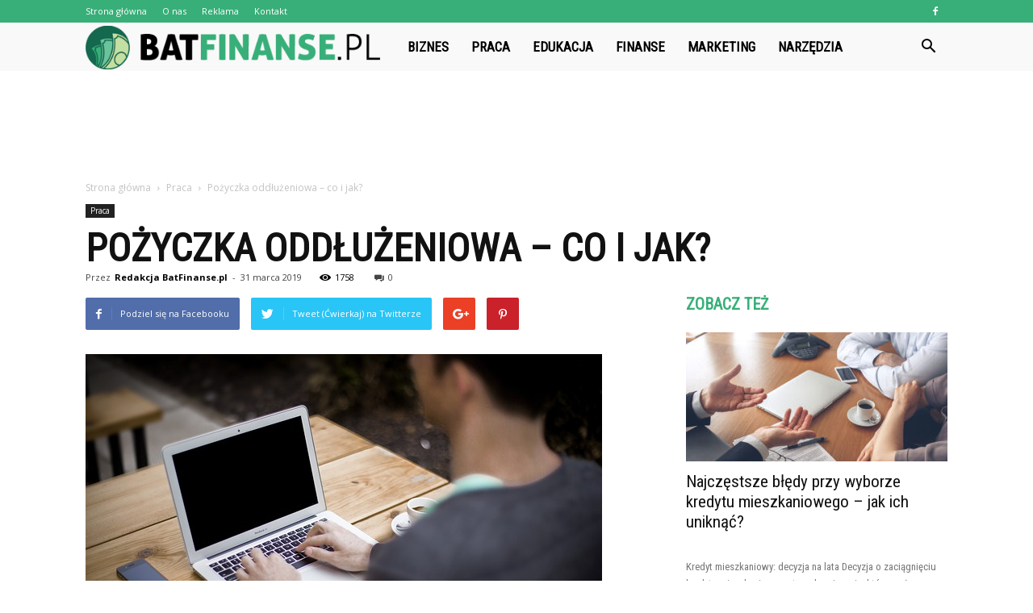

--- FILE ---
content_type: text/html; charset=UTF-8
request_url: https://batfinanse.pl/pozyczka-oddluzeniowa-co-i-jak/
body_size: 105221
content:
<!doctype html >
<!--[if IE 8]>    <html class="ie8" lang="en"> <![endif]-->
<!--[if IE 9]>    <html class="ie9" lang="en"> <![endif]-->
<!--[if gt IE 8]><!--> <html lang="pl-PL" prefix="og: http://ogp.me/ns#"> <!--<![endif]-->
<head>
    <title>Pożyczka oddłużeniowa - co i jak? - BatFinanse.pl</title>
    <meta charset="UTF-8" />
    <meta name="viewport" content="width=device-width, initial-scale=1.0">
    <link rel="pingback" href="https://batfinanse.pl/xmlrpc.php" />
    <meta property="og:image" content="https://batfinanse.pl/wp-content/uploads/2019/01/biznes61.jpg" /><meta name="author" content="Redakcja BatFinanse.pl">

<!-- This site is optimized with the Yoast SEO plugin v10.0.1 - https://yoast.com/wordpress/plugins/seo/ -->
<link rel="canonical" href="https://batfinanse.pl/pozyczka-oddluzeniowa-co-i-jak/" />
<meta property="og:locale" content="pl_PL" />
<meta property="og:type" content="article" />
<meta property="og:title" content="Pożyczka oddłużeniowa - co i jak? - BatFinanse.pl" />
<meta property="og:description" content="Każdy z nas może znaleźć się w dużym kłopocie finansowym, takim jakim jest spirala zadłużeń, ludzie zaciągają kolejne długi, żeby spłacić poprzednie i dać sobie na moment wytchnienie, ale w rzeczywistości sytuacja z każdym nowym zadłużeń jest coraz to większa, tylko przedłużamy nieuniknione. Na ratunek w takim momencie przychodzą pożyczki oddłużeniowe, tak zwane kredyty konsolidacyjne, &hellip;" />
<meta property="og:url" content="https://batfinanse.pl/pozyczka-oddluzeniowa-co-i-jak/" />
<meta property="og:site_name" content="BatFinanse.pl" />
<meta property="article:section" content="Praca" />
<meta property="article:published_time" content="2019-03-31T08:08:33+00:00" />
<meta property="article:modified_time" content="2019-01-31T09:09:15+00:00" />
<meta property="og:updated_time" content="2019-01-31T09:09:15+00:00" />
<meta property="og:image" content="https://batfinanse.pl/wp-content/uploads/2019/01/biznes61.jpg" />
<meta property="og:image:secure_url" content="https://batfinanse.pl/wp-content/uploads/2019/01/biznes61.jpg" />
<meta property="og:image:width" content="640" />
<meta property="og:image:height" content="426" />
<meta property="og:image:alt" content="Pożyczka oddłużeniowa - co i jak?" />
<meta name="twitter:card" content="summary_large_image" />
<meta name="twitter:description" content="Każdy z nas może znaleźć się w dużym kłopocie finansowym, takim jakim jest spirala zadłużeń, ludzie zaciągają kolejne długi, żeby spłacić poprzednie i dać sobie na moment wytchnienie, ale w rzeczywistości sytuacja z każdym nowym zadłużeń jest coraz to większa, tylko przedłużamy nieuniknione. Na ratunek w takim momencie przychodzą pożyczki oddłużeniowe, tak zwane kredyty konsolidacyjne, [&hellip;]" />
<meta name="twitter:title" content="Pożyczka oddłużeniowa - co i jak? - BatFinanse.pl" />
<meta name="twitter:image" content="https://batfinanse.pl/wp-content/uploads/2019/01/biznes61.jpg" />
<!-- / Yoast SEO plugin. -->

<link rel='dns-prefetch' href='//fonts.googleapis.com' />
<link rel='dns-prefetch' href='//s.w.org' />
<link rel="alternate" type="application/rss+xml" title="BatFinanse.pl &raquo; Kanał z wpisami" href="https://batfinanse.pl/feed/" />
<link rel="alternate" type="application/rss+xml" title="BatFinanse.pl &raquo; Kanał z komentarzami" href="https://batfinanse.pl/comments/feed/" />
<link rel="alternate" type="application/rss+xml" title="BatFinanse.pl &raquo; Pożyczka oddłużeniowa &#8211; co i jak? Kanał z komentarzami" href="https://batfinanse.pl/pozyczka-oddluzeniowa-co-i-jak/feed/" />
		<script type="text/javascript">
			window._wpemojiSettings = {"baseUrl":"https:\/\/s.w.org\/images\/core\/emoji\/11\/72x72\/","ext":".png","svgUrl":"https:\/\/s.w.org\/images\/core\/emoji\/11\/svg\/","svgExt":".svg","source":{"concatemoji":"https:\/\/batfinanse.pl\/wp-includes\/js\/wp-emoji-release.min.js?ver=4.9.26"}};
			!function(e,a,t){var n,r,o,i=a.createElement("canvas"),p=i.getContext&&i.getContext("2d");function s(e,t){var a=String.fromCharCode;p.clearRect(0,0,i.width,i.height),p.fillText(a.apply(this,e),0,0);e=i.toDataURL();return p.clearRect(0,0,i.width,i.height),p.fillText(a.apply(this,t),0,0),e===i.toDataURL()}function c(e){var t=a.createElement("script");t.src=e,t.defer=t.type="text/javascript",a.getElementsByTagName("head")[0].appendChild(t)}for(o=Array("flag","emoji"),t.supports={everything:!0,everythingExceptFlag:!0},r=0;r<o.length;r++)t.supports[o[r]]=function(e){if(!p||!p.fillText)return!1;switch(p.textBaseline="top",p.font="600 32px Arial",e){case"flag":return s([55356,56826,55356,56819],[55356,56826,8203,55356,56819])?!1:!s([55356,57332,56128,56423,56128,56418,56128,56421,56128,56430,56128,56423,56128,56447],[55356,57332,8203,56128,56423,8203,56128,56418,8203,56128,56421,8203,56128,56430,8203,56128,56423,8203,56128,56447]);case"emoji":return!s([55358,56760,9792,65039],[55358,56760,8203,9792,65039])}return!1}(o[r]),t.supports.everything=t.supports.everything&&t.supports[o[r]],"flag"!==o[r]&&(t.supports.everythingExceptFlag=t.supports.everythingExceptFlag&&t.supports[o[r]]);t.supports.everythingExceptFlag=t.supports.everythingExceptFlag&&!t.supports.flag,t.DOMReady=!1,t.readyCallback=function(){t.DOMReady=!0},t.supports.everything||(n=function(){t.readyCallback()},a.addEventListener?(a.addEventListener("DOMContentLoaded",n,!1),e.addEventListener("load",n,!1)):(e.attachEvent("onload",n),a.attachEvent("onreadystatechange",function(){"complete"===a.readyState&&t.readyCallback()})),(n=t.source||{}).concatemoji?c(n.concatemoji):n.wpemoji&&n.twemoji&&(c(n.twemoji),c(n.wpemoji)))}(window,document,window._wpemojiSettings);
		</script>
		<style type="text/css">
img.wp-smiley,
img.emoji {
	display: inline !important;
	border: none !important;
	box-shadow: none !important;
	height: 1em !important;
	width: 1em !important;
	margin: 0 .07em !important;
	vertical-align: -0.1em !important;
	background: none !important;
	padding: 0 !important;
}
</style>
<link rel='stylesheet' id='google-fonts-style-css'  href='https://fonts.googleapis.com/css?family=Roboto+Condensed%3A400%7COpen+Sans%3A300italic%2C400%2C400italic%2C600%2C600italic%2C700%7CRoboto%3A300%2C400%2C400italic%2C500%2C500italic%2C700%2C900&#038;ver=7.8.1' type='text/css' media='all' />
<link rel='stylesheet' id='js_composer_front-css'  href='https://batfinanse.pl/wp-content/plugins/js_composer/assets/css/js_composer.min.css?ver=5.1.1' type='text/css' media='all' />
<link rel='stylesheet' id='td-theme-css'  href='https://batfinanse.pl/wp-content/themes/Newspaper/style.css?ver=7.8.1' type='text/css' media='all' />
<link rel='stylesheet' id='td-theme-demo-style-css'  href='https://batfinanse.pl/wp-content/themes/Newspaper/includes/demos/what/demo_style.css?ver=7.8.1' type='text/css' media='all' />
<script>if (document.location.protocol != "https:") {document.location = document.URL.replace(/^http:/i, "https:");}</script><script type='text/javascript' src='https://batfinanse.pl/wp-includes/js/jquery/jquery.js?ver=1.12.4'></script>
<script type='text/javascript' src='https://batfinanse.pl/wp-includes/js/jquery/jquery-migrate.min.js?ver=1.4.1'></script>
<link rel='https://api.w.org/' href='https://batfinanse.pl/wp-json/' />
<link rel="EditURI" type="application/rsd+xml" title="RSD" href="https://batfinanse.pl/xmlrpc.php?rsd" />
<link rel="wlwmanifest" type="application/wlwmanifest+xml" href="https://batfinanse.pl/wp-includes/wlwmanifest.xml" /> 
<meta name="generator" content="WordPress 4.9.26" />
<link rel='shortlink' href='https://batfinanse.pl/?p=231' />
<link rel="alternate" type="application/json+oembed" href="https://batfinanse.pl/wp-json/oembed/1.0/embed?url=https%3A%2F%2Fbatfinanse.pl%2Fpozyczka-oddluzeniowa-co-i-jak%2F" />
<link rel="alternate" type="text/xml+oembed" href="https://batfinanse.pl/wp-json/oembed/1.0/embed?url=https%3A%2F%2Fbatfinanse.pl%2Fpozyczka-oddluzeniowa-co-i-jak%2F&#038;format=xml" />
<!--[if lt IE 9]><script src="https://html5shim.googlecode.com/svn/trunk/html5.js"></script><![endif]-->
    <meta name="generator" content="Powered by Visual Composer - drag and drop page builder for WordPress."/>
<!--[if lte IE 9]><link rel="stylesheet" type="text/css" href="https://batfinanse.pl/wp-content/plugins/js_composer/assets/css/vc_lte_ie9.min.css" media="screen"><![endif]-->
<!-- JS generated by theme -->

<script>
    
    

	    var tdBlocksArray = []; //here we store all the items for the current page

	    //td_block class - each ajax block uses a object of this class for requests
	    function tdBlock() {
		    this.id = '';
		    this.block_type = 1; //block type id (1-234 etc)
		    this.atts = '';
		    this.td_column_number = '';
		    this.td_current_page = 1; //
		    this.post_count = 0; //from wp
		    this.found_posts = 0; //from wp
		    this.max_num_pages = 0; //from wp
		    this.td_filter_value = ''; //current live filter value
		    this.is_ajax_running = false;
		    this.td_user_action = ''; // load more or infinite loader (used by the animation)
		    this.header_color = '';
		    this.ajax_pagination_infinite_stop = ''; //show load more at page x
	    }


        // td_js_generator - mini detector
        (function(){
            var htmlTag = document.getElementsByTagName("html")[0];

            if ( navigator.userAgent.indexOf("MSIE 10.0") > -1 ) {
                htmlTag.className += ' ie10';
            }

            if ( !!navigator.userAgent.match(/Trident.*rv\:11\./) ) {
                htmlTag.className += ' ie11';
            }

            if ( /(iPad|iPhone|iPod)/g.test(navigator.userAgent) ) {
                htmlTag.className += ' td-md-is-ios';
            }

            var user_agent = navigator.userAgent.toLowerCase();
            if ( user_agent.indexOf("android") > -1 ) {
                htmlTag.className += ' td-md-is-android';
            }

            if ( -1 !== navigator.userAgent.indexOf('Mac OS X')  ) {
                htmlTag.className += ' td-md-is-os-x';
            }

            if ( /chrom(e|ium)/.test(navigator.userAgent.toLowerCase()) ) {
               htmlTag.className += ' td-md-is-chrome';
            }

            if ( -1 !== navigator.userAgent.indexOf('Firefox') ) {
                htmlTag.className += ' td-md-is-firefox';
            }

            if ( -1 !== navigator.userAgent.indexOf('Safari') && -1 === navigator.userAgent.indexOf('Chrome') ) {
                htmlTag.className += ' td-md-is-safari';
            }

            if( -1 !== navigator.userAgent.indexOf('IEMobile') ){
                htmlTag.className += ' td-md-is-iemobile';
            }

        })();




        var tdLocalCache = {};

        ( function () {
            "use strict";

            tdLocalCache = {
                data: {},
                remove: function (resource_id) {
                    delete tdLocalCache.data[resource_id];
                },
                exist: function (resource_id) {
                    return tdLocalCache.data.hasOwnProperty(resource_id) && tdLocalCache.data[resource_id] !== null;
                },
                get: function (resource_id) {
                    return tdLocalCache.data[resource_id];
                },
                set: function (resource_id, cachedData) {
                    tdLocalCache.remove(resource_id);
                    tdLocalCache.data[resource_id] = cachedData;
                }
            };
        })();

    
    
var td_viewport_interval_list=[{"limitBottom":767,"sidebarWidth":228},{"limitBottom":1018,"sidebarWidth":300},{"limitBottom":1140,"sidebarWidth":324}];
var td_animation_stack_effect="type0";
var tds_animation_stack=true;
var td_animation_stack_specific_selectors=".entry-thumb, img";
var td_animation_stack_general_selectors=".td-animation-stack img, .td-animation-stack .entry-thumb, .post img";
var td_ajax_url="https:\/\/batfinanse.pl\/wp-admin\/admin-ajax.php?td_theme_name=Newspaper&v=7.8.1";
var td_get_template_directory_uri="https:\/\/batfinanse.pl\/wp-content\/themes\/Newspaper";
var tds_snap_menu="snap";
var tds_logo_on_sticky="show_header_logo";
var tds_header_style="5";
var td_please_wait="Prosz\u0119 czeka\u0107 ...";
var td_email_user_pass_incorrect="U\u017cytkownik lub has\u0142o niepoprawne!";
var td_email_user_incorrect="E-mail lub nazwa u\u017cytkownika jest niepoprawna!";
var td_email_incorrect="E-mail niepoprawny!";
var tds_more_articles_on_post_enable="";
var tds_more_articles_on_post_time_to_wait="";
var tds_more_articles_on_post_pages_distance_from_top=0;
var tds_theme_color_site_wide="#38af79";
var tds_smart_sidebar="enabled";
var tdThemeName="Newspaper";
var td_magnific_popup_translation_tPrev="Poprzedni (Strza\u0142ka w lewo)";
var td_magnific_popup_translation_tNext="Nast\u0119pny (Strza\u0142ka w prawo)";
var td_magnific_popup_translation_tCounter="%curr% z %total%";
var td_magnific_popup_translation_ajax_tError="Zawarto\u015b\u0107 z %url% nie mo\u017ce by\u0107 za\u0142adowana.";
var td_magnific_popup_translation_image_tError="Obraz #%curr% nie mo\u017ce by\u0107 za\u0142adowany.";
var td_ad_background_click_link="";
var td_ad_background_click_target="";
</script>


<!-- Header style compiled by theme -->

<style>
    
.td-header-wrap .black-menu .sf-menu > .current-menu-item > a,
    .td-header-wrap .black-menu .sf-menu > .current-menu-ancestor > a,
    .td-header-wrap .black-menu .sf-menu > .current-category-ancestor > a,
    .td-header-wrap .black-menu .sf-menu > li > a:hover,
    .td-header-wrap .black-menu .sf-menu > .sfHover > a,
    .td-header-style-12 .td-header-menu-wrap-full,
    .sf-menu > .current-menu-item > a:after,
    .sf-menu > .current-menu-ancestor > a:after,
    .sf-menu > .current-category-ancestor > a:after,
    .sf-menu > li:hover > a:after,
    .sf-menu > .sfHover > a:after,
    .td-header-style-12 .td-affix,
    .header-search-wrap .td-drop-down-search:after,
    .header-search-wrap .td-drop-down-search .btn:hover,
    input[type=submit]:hover,
    .td-read-more a,
    .td-post-category:hover,
    .td-grid-style-1.td-hover-1 .td-big-grid-post:hover .td-post-category,
    .td-grid-style-5.td-hover-1 .td-big-grid-post:hover .td-post-category,
    .td_top_authors .td-active .td-author-post-count,
    .td_top_authors .td-active .td-author-comments-count,
    .td_top_authors .td_mod_wrap:hover .td-author-post-count,
    .td_top_authors .td_mod_wrap:hover .td-author-comments-count,
    .td-404-sub-sub-title a:hover,
    .td-search-form-widget .wpb_button:hover,
    .td-rating-bar-wrap div,
    .td_category_template_3 .td-current-sub-category,
    .dropcap,
    .td_wrapper_video_playlist .td_video_controls_playlist_wrapper,
    .wpb_default,
    .wpb_default:hover,
    .td-left-smart-list:hover,
    .td-right-smart-list:hover,
    .woocommerce-checkout .woocommerce input.button:hover,
    .woocommerce-page .woocommerce a.button:hover,
    .woocommerce-account div.woocommerce .button:hover,
    #bbpress-forums button:hover,
    .bbp_widget_login .button:hover,
    .td-footer-wrapper .td-post-category,
    .td-footer-wrapper .widget_product_search input[type="submit"]:hover,
    .woocommerce .product a.button:hover,
    .woocommerce .product #respond input#submit:hover,
    .woocommerce .checkout input#place_order:hover,
    .woocommerce .woocommerce.widget .button:hover,
    .single-product .product .summary .cart .button:hover,
    .woocommerce-cart .woocommerce table.cart .button:hover,
    .woocommerce-cart .woocommerce .shipping-calculator-form .button:hover,
    .td-next-prev-wrap a:hover,
    .td-load-more-wrap a:hover,
    .td-post-small-box a:hover,
    .page-nav .current,
    .page-nav:first-child > div,
    .td_category_template_8 .td-category-header .td-category a.td-current-sub-category,
    .td_category_template_4 .td-category-siblings .td-category a:hover,
    #bbpress-forums .bbp-pagination .current,
    #bbpress-forums #bbp-single-user-details #bbp-user-navigation li.current a,
    .td-theme-slider:hover .slide-meta-cat a,
    a.vc_btn-black:hover,
    .td-trending-now-wrapper:hover .td-trending-now-title,
    .td-scroll-up,
    .td-smart-list-button:hover,
    .td-weather-information:before,
    .td-weather-week:before,
    .td_block_exchange .td-exchange-header:before,
    .td_block_big_grid_9.td-grid-style-1 .td-post-category,
    .td_block_big_grid_9.td-grid-style-5 .td-post-category,
    .td-grid-style-6.td-hover-1 .td-module-thumb:after,
    .td-pulldown-syle-2 .td-subcat-dropdown ul:after,
    .td_block_template_9 .td-block-title:after,
    .td_block_template_15 .td-block-title:before {
        background-color: #38af79;
    }

    .global-block-template-4 .td-related-title .td-cur-simple-item:before {
        border-color: #38af79 transparent transparent transparent !important;
    }

    .woocommerce .woocommerce-message .button:hover,
    .woocommerce .woocommerce-error .button:hover,
    .woocommerce .woocommerce-info .button:hover,
    .global-block-template-4 .td-related-title .td-cur-simple-item,
    .global-block-template-3 .td-related-title .td-cur-simple-item,
    .global-block-template-9 .td-related-title:after {
        background-color: #38af79 !important;
    }

    .woocommerce .product .onsale,
    .woocommerce.widget .ui-slider .ui-slider-handle {
        background: none #38af79;
    }

    .woocommerce.widget.widget_layered_nav_filters ul li a {
        background: none repeat scroll 0 0 #38af79 !important;
    }

    a,
    cite a:hover,
    .td_mega_menu_sub_cats .cur-sub-cat,
    .td-mega-span h3 a:hover,
    .td_mod_mega_menu:hover .entry-title a,
    .header-search-wrap .result-msg a:hover,
    .top-header-menu li a:hover,
    .top-header-menu .current-menu-item > a,
    .top-header-menu .current-menu-ancestor > a,
    .top-header-menu .current-category-ancestor > a,
    .td-social-icon-wrap > a:hover,
    .td-header-sp-top-widget .td-social-icon-wrap a:hover,
    .td-page-content blockquote p,
    .td-post-content blockquote p,
    .mce-content-body blockquote p,
    .comment-content blockquote p,
    .wpb_text_column blockquote p,
    .td_block_text_with_title blockquote p,
    .td_module_wrap:hover .entry-title a,
    .td-subcat-filter .td-subcat-list a:hover,
    .td-subcat-filter .td-subcat-dropdown a:hover,
    .td_quote_on_blocks,
    .dropcap2,
    .dropcap3,
    .td_top_authors .td-active .td-authors-name a,
    .td_top_authors .td_mod_wrap:hover .td-authors-name a,
    .td-post-next-prev-content a:hover,
    .author-box-wrap .td-author-social a:hover,
    .td-author-name a:hover,
    .td-author-url a:hover,
    .td_mod_related_posts:hover h3 > a,
    .td-post-template-11 .td-related-title .td-related-left:hover,
    .td-post-template-11 .td-related-title .td-related-right:hover,
    .td-post-template-11 .td-related-title .td-cur-simple-item,
    .td-post-template-11 .td_block_related_posts .td-next-prev-wrap a:hover,
    .comment-reply-link:hover,
    .logged-in-as a:hover,
    #cancel-comment-reply-link:hover,
    .td-search-query,
    .td-category-header .td-pulldown-category-filter-link:hover,
    .td-category-siblings .td-subcat-dropdown a:hover,
    .td-category-siblings .td-subcat-dropdown a.td-current-sub-category,
    .widget a:hover,
    .archive .widget_archive .current,
    .archive .widget_archive .current a,
    .widget_calendar tfoot a:hover,
    .woocommerce a.added_to_cart:hover,
    #bbpress-forums li.bbp-header .bbp-reply-content span a:hover,
    #bbpress-forums .bbp-forum-freshness a:hover,
    #bbpress-forums .bbp-topic-freshness a:hover,
    #bbpress-forums .bbp-forums-list li a:hover,
    #bbpress-forums .bbp-forum-title:hover,
    #bbpress-forums .bbp-topic-permalink:hover,
    #bbpress-forums .bbp-topic-started-by a:hover,
    #bbpress-forums .bbp-topic-started-in a:hover,
    #bbpress-forums .bbp-body .super-sticky li.bbp-topic-title .bbp-topic-permalink,
    #bbpress-forums .bbp-body .sticky li.bbp-topic-title .bbp-topic-permalink,
    .widget_display_replies .bbp-author-name,
    .widget_display_topics .bbp-author-name,
    .footer-text-wrap .footer-email-wrap a,
    .td-subfooter-menu li a:hover,
    .footer-social-wrap a:hover,
    a.vc_btn-black:hover,
    .td-smart-list-dropdown-wrap .td-smart-list-button:hover,
    .td_module_17 .td-read-more a:hover,
    .td_module_18 .td-read-more a:hover,
    .td_module_19 .td-post-author-name a:hover,
    .td-instagram-user a,
    .td-pulldown-syle-2 .td-subcat-dropdown:hover .td-subcat-more span,
    .td-pulldown-syle-2 .td-subcat-dropdown:hover .td-subcat-more i,
    .td-pulldown-syle-3 .td-subcat-dropdown:hover .td-subcat-more span,
    .td-pulldown-syle-3 .td-subcat-dropdown:hover .td-subcat-more i,
    .td-block-title-wrap .td-wrapper-pulldown-filter .td-pulldown-filter-display-option:hover,
    .td-block-title-wrap .td-wrapper-pulldown-filter .td-pulldown-filter-display-option:hover i,
    .td-block-title-wrap .td-wrapper-pulldown-filter .td-pulldown-filter-link:hover,
    .td-block-title-wrap .td-wrapper-pulldown-filter .td-pulldown-filter-item .td-cur-simple-item,
    .global-block-template-2 .td-related-title .td-cur-simple-item,
    .global-block-template-5 .td-related-title .td-cur-simple-item,
    .global-block-template-6 .td-related-title .td-cur-simple-item,
    .global-block-template-7 .td-related-title .td-cur-simple-item,
    .global-block-template-8 .td-related-title .td-cur-simple-item,
    .global-block-template-9 .td-related-title .td-cur-simple-item,
    .global-block-template-10 .td-related-title .td-cur-simple-item,
    .global-block-template-11 .td-related-title .td-cur-simple-item,
    .global-block-template-12 .td-related-title .td-cur-simple-item,
    .global-block-template-13 .td-related-title .td-cur-simple-item,
    .global-block-template-14 .td-related-title .td-cur-simple-item,
    .global-block-template-15 .td-related-title .td-cur-simple-item,
    .global-block-template-16 .td-related-title .td-cur-simple-item,
    .global-block-template-17 .td-related-title .td-cur-simple-item,
    .td-theme-wrap .sf-menu ul .td-menu-item > a:hover,
    .td-theme-wrap .sf-menu ul .sfHover > a,
    .td-theme-wrap .sf-menu ul .current-menu-ancestor > a,
    .td-theme-wrap .sf-menu ul .current-category-ancestor > a,
    .td-theme-wrap .sf-menu ul .current-menu-item > a {
        color: #38af79;
    }

    a.vc_btn-black.vc_btn_square_outlined:hover,
    a.vc_btn-black.vc_btn_outlined:hover,
    .td-mega-menu-page .wpb_content_element ul li a:hover,
     .td-theme-wrap .td-aj-search-results .td_module_wrap:hover .entry-title a,
    .td-theme-wrap .header-search-wrap .result-msg a:hover {
        color: #38af79 !important;
    }

    .td-next-prev-wrap a:hover,
    .td-load-more-wrap a:hover,
    .td-post-small-box a:hover,
    .page-nav .current,
    .page-nav:first-child > div,
    .td_category_template_8 .td-category-header .td-category a.td-current-sub-category,
    .td_category_template_4 .td-category-siblings .td-category a:hover,
    #bbpress-forums .bbp-pagination .current,
    .post .td_quote_box,
    .page .td_quote_box,
    a.vc_btn-black:hover,
    .td_block_template_5 .td-block-title > * {
        border-color: #38af79;
    }

    .td_wrapper_video_playlist .td_video_currently_playing:after {
        border-color: #38af79 !important;
    }

    .header-search-wrap .td-drop-down-search:before {
        border-color: transparent transparent #38af79 transparent;
    }

    .block-title > span,
    .block-title > a,
    .block-title > label,
    .widgettitle,
    .widgettitle:after,
    .td-trending-now-title,
    .td-trending-now-wrapper:hover .td-trending-now-title,
    .wpb_tabs li.ui-tabs-active a,
    .wpb_tabs li:hover a,
    .vc_tta-container .vc_tta-color-grey.vc_tta-tabs-position-top.vc_tta-style-classic .vc_tta-tabs-container .vc_tta-tab.vc_active > a,
    .vc_tta-container .vc_tta-color-grey.vc_tta-tabs-position-top.vc_tta-style-classic .vc_tta-tabs-container .vc_tta-tab:hover > a,
    .td_block_template_1 .td-related-title .td-cur-simple-item,
    .woocommerce .product .products h2,
    .td-subcat-filter .td-subcat-dropdown:hover .td-subcat-more {
    	background-color: #38af79;
    }

    .woocommerce div.product .woocommerce-tabs ul.tabs li.active {
    	background-color: #38af79 !important;
    }

    .block-title,
    .td_block_template_1 .td-related-title,
    .wpb_tabs .wpb_tabs_nav,
    .vc_tta-container .vc_tta-color-grey.vc_tta-tabs-position-top.vc_tta-style-classic .vc_tta-tabs-container,
    .woocommerce div.product .woocommerce-tabs ul.tabs:before {
        border-color: #38af79;
    }
    .td_block_wrap .td-subcat-item a.td-cur-simple-item {
	    color: #38af79;
	}


    
    .td-grid-style-4 .entry-title
    {
        background-color: rgba(56, 175, 121, 0.7);
    }

    
    .td-theme-wrap .block-title > span,
    .td-theme-wrap .block-title > span > a,
    .td-theme-wrap .widget_rss .block-title .rsswidget,
    .td-theme-wrap .block-title > a,
    .widgettitle,
    .widgettitle > a,
    .td-trending-now-title,
    .wpb_tabs li.ui-tabs-active a,
    .wpb_tabs li:hover a,
    .vc_tta-container .vc_tta-color-grey.vc_tta-tabs-position-top.vc_tta-style-classic .vc_tta-tabs-container .vc_tta-tab.vc_active > a,
    .vc_tta-container .vc_tta-color-grey.vc_tta-tabs-position-top.vc_tta-style-classic .vc_tta-tabs-container .vc_tta-tab:hover > a,
    .td-related-title .td-cur-simple-item,
    .woocommerce div.product .woocommerce-tabs ul.tabs li.active,
    .woocommerce .product .products h2,
    .td-theme-wrap .td_block_template_2 .td-block-title > *,
    .td-theme-wrap .td_block_template_3 .td-block-title > *,
    .td-theme-wrap .td_block_template_4 .td-block-title > *,
    .td-theme-wrap .td_block_template_5 .td-block-title > *,
    .td-theme-wrap .td_block_template_6 .td-block-title > *,
    .td-theme-wrap .td_block_template_6 .td-block-title:before,
    .td-theme-wrap .td_block_template_7 .td-block-title > *,
    .td-theme-wrap .td_block_template_8 .td-block-title > *,
    .td-theme-wrap .td_block_template_9 .td-block-title > *,
    .td-theme-wrap .td_block_template_10 .td-block-title > *,
    .td-theme-wrap .td_block_template_11 .td-block-title > *,
    .td-theme-wrap .td_block_template_12 .td-block-title > *,
    .td-theme-wrap .td_block_template_13 .td-block-title > span,
    .td-theme-wrap .td_block_template_13 .td-block-title > a,
    .td-theme-wrap .td_block_template_14 .td-block-title > *,
    .td-theme-wrap .td_block_template_14 .td-block-title-wrap .td-wrapper-pulldown-filter .td-pulldown-filter-display-option,
    .td-theme-wrap .td_block_template_14 .td-block-title-wrap .td-wrapper-pulldown-filter .td-pulldown-filter-display-option i,
    .td-theme-wrap .td_block_template_14 .td-block-title-wrap .td-wrapper-pulldown-filter .td-pulldown-filter-display-option:hover,
    .td-theme-wrap .td_block_template_14 .td-block-title-wrap .td-wrapper-pulldown-filter .td-pulldown-filter-display-option:hover i,
    .td-theme-wrap .td_block_template_15 .td-block-title > *,
    .td-theme-wrap .td_block_template_15 .td-block-title-wrap .td-wrapper-pulldown-filter,
    .td-theme-wrap .td_block_template_15 .td-block-title-wrap .td-wrapper-pulldown-filter i,
    .td-theme-wrap .td_block_template_16 .td-block-title > *,
    .td-theme-wrap .td_block_template_17 .td-block-title > * {
    	color: #38af79;
    }


    
    .td-header-wrap .td-header-top-menu-full,
    .td-header-wrap .top-header-menu .sub-menu {
        background-color: #38af79;
    }
    .td-header-style-8 .td-header-top-menu-full {
        background-color: transparent;
    }
    .td-header-style-8 .td-header-top-menu-full .td-header-top-menu {
        background-color: #38af79;
        padding-left: 15px;
        padding-right: 15px;
    }

    .td-header-wrap .td-header-top-menu-full .td-header-top-menu,
    .td-header-wrap .td-header-top-menu-full {
        border-bottom: none;
    }


    
    .td-header-top-menu,
    .td-header-top-menu a,
    .td-header-wrap .td-header-top-menu-full .td-header-top-menu,
    .td-header-wrap .td-header-top-menu-full a,
    .td-header-style-8 .td-header-top-menu,
    .td-header-style-8 .td-header-top-menu a {
        color: #ffffff;
    }

    
    .top-header-menu .current-menu-item > a,
    .top-header-menu .current-menu-ancestor > a,
    .top-header-menu .current-category-ancestor > a,
    .top-header-menu li a:hover {
        color: #000000;
    }

    
    .td-header-wrap .td-header-sp-top-widget .td-icon-font {
        color: #ffffff;
    }

    
    .td-header-wrap .td-header-menu-wrap-full,
    .sf-menu > .current-menu-ancestor > a,
    .sf-menu > .current-category-ancestor > a,
    .td-header-menu-wrap.td-affix,
    .td-header-style-3 .td-header-main-menu,
    .td-header-style-3 .td-affix .td-header-main-menu,
    .td-header-style-4 .td-header-main-menu,
    .td-header-style-4 .td-affix .td-header-main-menu,
    .td-header-style-8 .td-header-menu-wrap.td-affix,
    .td-header-style-8 .td-header-top-menu-full {
		background-color: #f9f9f9;
    }


    .td-boxed-layout .td-header-style-3 .td-header-menu-wrap,
    .td-boxed-layout .td-header-style-4 .td-header-menu-wrap,
    .td-header-style-3 .td_stretch_content .td-header-menu-wrap,
    .td-header-style-4 .td_stretch_content .td-header-menu-wrap {
    	background-color: #f9f9f9 !important;
    }


    @media (min-width: 1019px) {
        .td-header-style-1 .td-header-sp-recs,
        .td-header-style-1 .td-header-sp-logo {
            margin-bottom: 28px;
        }
    }

    @media (min-width: 768px) and (max-width: 1018px) {
        .td-header-style-1 .td-header-sp-recs,
        .td-header-style-1 .td-header-sp-logo {
            margin-bottom: 14px;
        }
    }

    .td-header-style-7 .td-header-top-menu {
        border-bottom: none;
    }


    
    .sf-menu > .current-menu-item > a:after,
    .sf-menu > .current-menu-ancestor > a:after,
    .sf-menu > .current-category-ancestor > a:after,
    .sf-menu > li:hover > a:after,
    .sf-menu > .sfHover > a:after,
    .td_block_mega_menu .td-next-prev-wrap a:hover,
    .td-mega-span .td-post-category:hover,
    .td-header-wrap .black-menu .sf-menu > li > a:hover,
    .td-header-wrap .black-menu .sf-menu > .current-menu-ancestor > a,
    .td-header-wrap .black-menu .sf-menu > .sfHover > a,
    .header-search-wrap .td-drop-down-search:after,
    .header-search-wrap .td-drop-down-search .btn:hover,
    .td-header-wrap .black-menu .sf-menu > .current-menu-item > a,
    .td-header-wrap .black-menu .sf-menu > .current-menu-ancestor > a,
    .td-header-wrap .black-menu .sf-menu > .current-category-ancestor > a {
        background-color: #38af79;
    }


    .td_block_mega_menu .td-next-prev-wrap a:hover {
        border-color: #38af79;
    }

    .header-search-wrap .td-drop-down-search:before {
        border-color: transparent transparent #38af79 transparent;
    }

    .td_mega_menu_sub_cats .cur-sub-cat,
    .td_mod_mega_menu:hover .entry-title a,
    .td-theme-wrap .sf-menu ul .td-menu-item > a:hover,
    .td-theme-wrap .sf-menu ul .sfHover > a,
    .td-theme-wrap .sf-menu ul .current-menu-ancestor > a,
    .td-theme-wrap .sf-menu ul .current-category-ancestor > a,
    .td-theme-wrap .sf-menu ul .current-menu-item > a {
        color: #38af79;
    }


    
    .td-header-wrap .td-header-menu-wrap .sf-menu > li > a,
    .td-header-wrap .header-search-wrap .td-icon-search {
        color: #000000;
    }

    
    @media (max-width: 767px) {
        body .td-header-wrap .td-header-main-menu {
            background-color: #000000 !important;
        }
    }


    
    .td-menu-background:before,
    .td-search-background:before {
        background: #3a112e;
        background: -moz-linear-gradient(top, #3a112e 0%, #e2285a 100%);
        background: -webkit-gradient(left top, left bottom, color-stop(0%, #3a112e), color-stop(100%, #e2285a));
        background: -webkit-linear-gradient(top, #3a112e 0%, #e2285a 100%);
        background: -o-linear-gradient(top, #3a112e 0%, @mobileu_gradient_two_mob 100%);
        background: -ms-linear-gradient(top, #3a112e 0%, #e2285a 100%);
        background: linear-gradient(to bottom, #3a112e 0%, #e2285a 100%);
        filter: progid:DXImageTransform.Microsoft.gradient( startColorstr='#3a112e', endColorstr='#e2285a', GradientType=0 );
    }

    
    .td-footer-wrapper,
    .td-footer-wrapper .td_block_template_7 .td-block-title > *,
    .td-footer-wrapper .td_block_template_17 .td-block-title,
    .td-footer-wrapper .td-block-title-wrap .td-wrapper-pulldown-filter {
        background-color: #f9f9f9;
    }

    
    .td-footer-wrapper,
    .td-footer-wrapper a,
    .td-footer-wrapper .block-title a,
    .td-footer-wrapper .block-title span,
    .td-footer-wrapper .block-title label,
    .td-footer-wrapper .td-excerpt,
    .td-footer-wrapper .td-post-author-name span,
    .td-footer-wrapper .td-post-date,
    .td-footer-wrapper .td-social-style3 .td_social_type a,
    .td-footer-wrapper .td-social-style3,
    .td-footer-wrapper .td-social-style4 .td_social_type a,
    .td-footer-wrapper .td-social-style4,
    .td-footer-wrapper .td-social-style9,
    .td-footer-wrapper .td-social-style10,
    .td-footer-wrapper .td-social-style2 .td_social_type a,
    .td-footer-wrapper .td-social-style8 .td_social_type a,
    .td-footer-wrapper .td-social-style2 .td_social_type,
    .td-footer-wrapper .td-social-style8 .td_social_type,
    .td-footer-template-13 .td-social-name,
    .td-footer-wrapper .td_block_template_7 .td-block-title > * {
        color: #000000;
    }

    .td-footer-wrapper .widget_calendar th,
    .td-footer-wrapper .widget_calendar td,
    .td-footer-wrapper .td-social-style2 .td_social_type .td-social-box,
    .td-footer-wrapper .td-social-style8 .td_social_type .td-social-box,
    .td-social-style-2 .td-icon-font:after {
        border-color: #000000;
    }

    .td-footer-wrapper .td-module-comments a,
    .td-footer-wrapper .td-post-category,
    .td-footer-wrapper .td-slide-meta .td-post-author-name span,
    .td-footer-wrapper .td-slide-meta .td-post-date {
        color: #fff;
    }

    
    .td-footer-bottom-full .td-container::before {
        background-color: rgba(0, 0, 0, 0.1);
    }

    
	.td-footer-wrapper .block-title > span,
    .td-footer-wrapper .block-title > a,
    .td-footer-wrapper .widgettitle,
    .td-theme-wrap .td-footer-wrapper .td-container .td-block-title > *,
    .td-theme-wrap .td-footer-wrapper .td_block_template_6 .td-block-title:before {
    	color: #000000;
    }

    
    .td-footer-wrapper .footer-social-wrap .td-icon-font {
        color: #000000;
    }

    
    .td-sub-footer-container {
        background-color: #38af79;
    }

    
    .td-sub-footer-container,
    .td-subfooter-menu li a {
        color: #ffffff;
    }

    
    .td-subfooter-menu li a:hover {
        color: #d6d6d6;
    }


    
    ul.sf-menu > .td-menu-item > a {
        font-family:"Roboto Condensed";
	font-size:17px;
	
    }
    
    .sf-menu ul .td-menu-item a {
        font-family:"Roboto Condensed";
	font-size:15px;
	line-height:18px;
	font-weight:bold;
	text-transform:uppercase;
	
    }
	
    .td_mod_mega_menu .item-details a {
        font-family:"Roboto Condensed";
	font-size:19px;
	line-height:21px;
	font-weight:bold;
	text-transform:uppercase;
	
    }
    
    .td_mega_menu_sub_cats .block-mega-child-cats a {
        font-family:"Roboto Condensed";
	font-size:15px;
	line-height:18px;
	font-weight:bold;
	text-transform:uppercase;
	
    }
    
    .td-mobile-content .td-mobile-main-menu > li > a {
        font-weight:bold;
	text-transform:uppercase;
	
    }
    
    .td-mobile-content .sub-menu a {
        font-weight:bold;
	text-transform:uppercase;
	
    }



	
    .block-title > span,
    .block-title > a,
    .widgettitle,
    .td-trending-now-title,
    .wpb_tabs li a,
    .vc_tta-container .vc_tta-color-grey.vc_tta-tabs-position-top.vc_tta-style-classic .vc_tta-tabs-container .vc_tta-tab > a,
    .td-theme-wrap .td-related-title a,
    .woocommerce div.product .woocommerce-tabs ul.tabs li a,
    .woocommerce .product .products h2,
    .td-theme-wrap .td-block-title {
        font-family:"Roboto Condensed";
	font-size:20px;
	font-weight:bold;
	text-transform:uppercase;
	
    }
    
    .td-big-grid-meta .td-post-category,
    .td_module_wrap .td-post-category,
    .td-module-image .td-post-category {
        font-family:"Roboto Condensed";
	font-size:18px;
	font-weight:bold;
	text-transform:uppercase;
	
    }
    
    .td-excerpt {
        font-family:"Roboto Condensed";
	
    }


	
	.td_module_wrap .td-module-title {
		font-family:"Roboto Condensed";
	
	}
     
    .td_module_3 .td-module-title {
    	font-size:26px;
	line-height:26px;
	font-weight:bold;
	text-transform:uppercase;
	
    }
    
    .td_module_6 .td-module-title {
    	font-size:16px;
	line-height:16px;
	font-weight:bold;
	text-transform:uppercase;
	
    }
    
    .td_module_11 .td-module-title {
    	font-size:36px;
	line-height:36px;
	font-weight:bold;
	text-transform:uppercase;
	
    }
    
    .td_module_18 .td-module-title {
    	font-size:50px;
	line-height:50px;
	font-weight:bold;
	text-transform:uppercase;
	
    }
    
    .td_block_trending_now .entry-title a {
    	font-family:"Roboto Condensed";
	font-size:14px;
	font-weight:bold;
	text-transform:uppercase;
	
    }
    
    .td-big-grid-post.td-big-thumb .td-big-grid-meta,
    .td-big-thumb .td-big-grid-meta .entry-title {
        font-family:"Roboto Condensed";
	font-size:42px;
	line-height:42px;
	font-weight:bold;
	text-transform:uppercase;
	
    }
    
	#td-mobile-nav,
	#td-mobile-nav .wpb_button,
	.td-search-wrap-mob {
		font-family:"Roboto Condensed";
	
	}


	
	.post .td-post-header .entry-title {
		font-family:"Roboto Condensed";
	
	}
    
    .td-post-template-default .td-post-header .entry-title {
        font-weight:bold;
	text-transform:uppercase;
	
    }
    
    .td-post-template-1 .td-post-header .entry-title {
        font-weight:bold;
	text-transform:uppercase;
	
    }
    
    .td-post-template-2 .td-post-header .entry-title {
        font-size:48px;
	line-height:46px;
	font-weight:bold;
	text-transform:uppercase;
	
    }
    
    .td-post-template-3 .td-post-header .entry-title {
        font-weight:bold;
	text-transform:uppercase;
	
    }
    
    .td-post-template-4 .td-post-header .entry-title {
        font-weight:bold;
	text-transform:uppercase;
	
    }
    
    .td-post-template-5 .td-post-header .entry-title {
        font-weight:bold;
	text-transform:uppercase;
	
    }
    
    .td-post-template-6 .td-post-header .entry-title {
        font-weight:bold;
	text-transform:uppercase;
	
    }
    
    .td-post-template-7 .td-post-header .entry-title {
        font-weight:bold;
	text-transform:uppercase;
	
    }
    
    .td-post-template-8 .td-post-header .entry-title {
        font-weight:bold;
	text-transform:uppercase;
	
    }
    
    .td-post-template-9 .td-post-header .entry-title {
        font-weight:bold;
	text-transform:uppercase;
	
    }
    
    .td-post-template-10 .td-post-header .entry-title {
        font-weight:bold;
	text-transform:uppercase;
	
    }
    
    .td-post-template-11 .td-post-header .entry-title {
        font-weight:bold;
	text-transform:uppercase;
	
    }
    
    .td-post-template-12 .td-post-header .entry-title {
        font-weight:bold;
	text-transform:uppercase;
	
    }
    
    .td-post-template-13 .td-post-header .entry-title {
        font-weight:bold;
	text-transform:uppercase;
	
    }





	
    .post .td-post-next-prev-content a {
        font-family:"Roboto Condensed";
	font-size:16px;
	font-weight:bold;
	text-transform:uppercase;
	
    }
    
    .post .author-box-wrap .td-author-name a {
        font-family:"Roboto Condensed";
	font-weight:bold;
	text-transform:uppercase;
	
    }
    
    .td_block_related_posts .entry-title a {
        font-family:"Roboto Condensed";
	font-size:16px;
	font-weight:bold;
	text-transform:uppercase;
	
    }
    
    .widget_archive a,
    .widget_calendar,
    .widget_categories a,
    .widget_nav_menu a,
    .widget_meta a,
    .widget_pages a,
    .widget_recent_comments a,
    .widget_recent_entries a,
    .widget_text .textwidget,
    .widget_tag_cloud a,
    .widget_search input,
    .woocommerce .product-categories a,
    .widget_display_forums a,
    .widget_display_replies a,
    .widget_display_topics a,
    .widget_display_views a,
    .widget_display_stats {
    	font-family:"Roboto Condensed";
	font-weight:bold;
	text-transform:uppercase;
	
    }



/* Style generated by theme for demo: what */

.td-what .td_module_3 .td-module-image .td-post-category,
    	.td-what .td_module_11 .td-post-category,
    	.td-what .td_module_18 .td-post-category,
    	.td-what .td_module_18 .td-post-category:hover,
    	.td-what .td-related-title .td-cur-simple-item:hover,
    	.td-what .td_block_template_1 .td-related-title a:hover,
    	.td-what .td_block_template_1 .td-related-title .td-cur-simple-item {
			color: #38af79;
		}

		
		.td-what .td-header-style-6 .black-menu .sf-menu > li > a:hover,
	    .td-what .td-header-style-6 .black-menu .sf-menu > .sfHover > a,
	    .td-what .td-header-style-6 .black-menu .sf-menu > .current-menu-item > a,
	    .td-what .td-header-style-6 .black-menu .sf-menu > .current-menu-ancestor > a,
	    .td-what .td-header-style-6 .black-menu .sf-menu > .current-category-ancestor > a {
	    	color: #38af79;
	    }
</style>

<script>
  (function(i,s,o,g,r,a,m){i['GoogleAnalyticsObject']=r;i[r]=i[r]||function(){
  (i[r].q=i[r].q||[]).push(arguments)},i[r].l=1*new Date();a=s.createElement(o),
  m=s.getElementsByTagName(o)[0];a.async=1;a.src=g;m.parentNode.insertBefore(a,m)
  })(window,document,'script','https://www.google-analytics.com/analytics.js','ga');

  ga('create', 'UA-136437549-31', 'auto');
  ga('send', 'pageview');

</script><noscript><style type="text/css"> .wpb_animate_when_almost_visible { opacity: 1; }</style></noscript><script data-ad-client="ca-pub-8625692594371015" async src="https://pagead2.googlesyndication.com/pagead/js/adsbygoogle.js"></script>
</head>

<body data-rsssl=1 class="post-template-default single single-post postid-231 single-format-standard pozyczka-oddluzeniowa-co-i-jak global-block-template-1 td-what single_template_2 wpb-js-composer js-comp-ver-5.1.1 vc_responsive td-animation-stack-type0 td-full-layout" itemscope="itemscope" itemtype="https://schema.org/WebPage">

        <div class="td-scroll-up"><i class="td-icon-menu-up"></i></div>
    
    <div class="td-menu-background"></div>
<div id="td-mobile-nav">
    <div class="td-mobile-container">
        <!-- mobile menu top section -->
        <div class="td-menu-socials-wrap">
            <!-- socials -->
            <div class="td-menu-socials">
                
        <span class="td-social-icon-wrap">
            <a target="_blank" href="https://www.facebook.com/Batfinansepl-2114934968727131/" title="Facebook">
                <i class="td-icon-font td-icon-facebook"></i>
            </a>
        </span>            </div>
            <!-- close button -->
            <div class="td-mobile-close">
                <a href="#"><i class="td-icon-close-mobile"></i></a>
            </div>
        </div>

        <!-- login section -->
        
        <!-- menu section -->
        <div class="td-mobile-content">
            <div class="menu-kategorie-container"><ul id="menu-kategorie" class="td-mobile-main-menu"><li id="menu-item-329" class="menu-item menu-item-type-taxonomy menu-item-object-category menu-item-first menu-item-329"><a href="https://batfinanse.pl/category/biznes/">Biznes</a></li>
<li id="menu-item-334" class="menu-item menu-item-type-taxonomy menu-item-object-category current-post-ancestor current-menu-parent current-post-parent menu-item-334"><a href="https://batfinanse.pl/category/praca/">Praca</a></li>
<li id="menu-item-330" class="menu-item menu-item-type-taxonomy menu-item-object-category menu-item-330"><a href="https://batfinanse.pl/category/edukacja/">Edukacja</a></li>
<li id="menu-item-331" class="menu-item menu-item-type-taxonomy menu-item-object-category menu-item-331"><a href="https://batfinanse.pl/category/finanse/">Finanse</a></li>
<li id="menu-item-332" class="menu-item menu-item-type-taxonomy menu-item-object-category menu-item-332"><a href="https://batfinanse.pl/category/marketing/">Marketing</a></li>
<li id="menu-item-333" class="menu-item menu-item-type-taxonomy menu-item-object-category menu-item-333"><a href="https://batfinanse.pl/category/narzedzia/">Narzędzia</a></li>
</ul></div>        </div>
    </div>

    <!-- register/login section -->
    </div>    <div class="td-search-background"></div>
<div class="td-search-wrap-mob">
	<div class="td-drop-down-search" aria-labelledby="td-header-search-button">
		<form method="get" class="td-search-form" action="https://batfinanse.pl/">
			<!-- close button -->
			<div class="td-search-close">
				<a href="#"><i class="td-icon-close-mobile"></i></a>
			</div>
			<div role="search" class="td-search-input">
				<span>Wyszukiwanie</span>
				<input id="td-header-search-mob" type="text" value="" name="s" autocomplete="off" />
			</div>
		</form>
		<div id="td-aj-search-mob"></div>
	</div>
</div>    
    
    <div id="td-outer-wrap" class="td-theme-wrap">
    
        <!--
Header style 5
-->

<div class="td-header-wrap td-header-style-5">

    <div class="td-header-top-menu-full td-container-wrap ">
        <div class="td-container td-header-row td-header-top-menu">
            
    <div class="top-bar-style-1">
        
<div class="td-header-sp-top-menu">


	<div class="menu-top-container"><ul id="menu-top" class="top-header-menu"><li id="menu-item-325" class="menu-item menu-item-type-post_type menu-item-object-page menu-item-home menu-item-first td-menu-item td-normal-menu menu-item-325"><a href="https://batfinanse.pl/">Strona główna</a></li>
<li id="menu-item-328" class="menu-item menu-item-type-post_type menu-item-object-page td-menu-item td-normal-menu menu-item-328"><a href="https://batfinanse.pl/o-nas/">O nas</a></li>
<li id="menu-item-327" class="menu-item menu-item-type-post_type menu-item-object-page td-menu-item td-normal-menu menu-item-327"><a href="https://batfinanse.pl/reklama/">Reklama</a></li>
<li id="menu-item-326" class="menu-item menu-item-type-post_type menu-item-object-page td-menu-item td-normal-menu menu-item-326"><a href="https://batfinanse.pl/kontakt/">Kontakt</a></li>
</ul></div></div>
        <div class="td-header-sp-top-widget">
    
        <span class="td-social-icon-wrap">
            <a target="_blank" href="https://www.facebook.com/Batfinansepl-2114934968727131/" title="Facebook">
                <i class="td-icon-font td-icon-facebook"></i>
            </a>
        </span></div>
    </div>

<!-- LOGIN MODAL -->
        </div>
    </div>

    <div class="td-header-menu-wrap-full td-container-wrap ">
        <div class="td-header-menu-wrap">
            <div class="td-container td-header-row td-header-main-menu black-menu">
                <div id="td-header-menu" role="navigation">
    <div id="td-top-mobile-toggle"><a href="#"><i class="td-icon-font td-icon-mobile"></i></a></div>
    <div class="td-main-menu-logo td-logo-in-menu">
                    <a class="td-main-logo" href="https://batfinanse.pl/">
                <img src="https://batfinanse.pl/wp-content/uploads/2019/03/batfinanse.png" alt="batfinanse.pl" title="batfinanse.pl"/>
                <span class="td-visual-hidden">BatFinanse.pl</span>
            </a>
            </div>
    <div class="menu-kategorie-container"><ul id="menu-kategorie-1" class="sf-menu"><li class="menu-item menu-item-type-taxonomy menu-item-object-category menu-item-first td-menu-item td-normal-menu menu-item-329"><a href="https://batfinanse.pl/category/biznes/">Biznes</a></li>
<li class="menu-item menu-item-type-taxonomy menu-item-object-category current-post-ancestor current-menu-parent current-post-parent td-menu-item td-normal-menu menu-item-334"><a href="https://batfinanse.pl/category/praca/">Praca</a></li>
<li class="menu-item menu-item-type-taxonomy menu-item-object-category td-menu-item td-normal-menu menu-item-330"><a href="https://batfinanse.pl/category/edukacja/">Edukacja</a></li>
<li class="menu-item menu-item-type-taxonomy menu-item-object-category td-menu-item td-normal-menu menu-item-331"><a href="https://batfinanse.pl/category/finanse/">Finanse</a></li>
<li class="menu-item menu-item-type-taxonomy menu-item-object-category td-menu-item td-normal-menu menu-item-332"><a href="https://batfinanse.pl/category/marketing/">Marketing</a></li>
<li class="menu-item menu-item-type-taxonomy menu-item-object-category td-menu-item td-normal-menu menu-item-333"><a href="https://batfinanse.pl/category/narzedzia/">Narzędzia</a></li>
</ul></div></div>


<div class="td-search-wrapper">
    <div id="td-top-search">
        <!-- Search -->
        <div class="header-search-wrap">
            <div class="dropdown header-search">
                <a id="td-header-search-button" href="#" role="button" class="dropdown-toggle " data-toggle="dropdown"><i class="td-icon-search"></i></a>
                <a id="td-header-search-button-mob" href="#" role="button" class="dropdown-toggle " data-toggle="dropdown"><i class="td-icon-search"></i></a>
            </div>
        </div>
    </div>
</div>

<div class="header-search-wrap">
	<div class="dropdown header-search">
		<div class="td-drop-down-search" aria-labelledby="td-header-search-button">
			<form method="get" class="td-search-form" action="https://batfinanse.pl/">
				<div role="search" class="td-head-form-search-wrap">
					<input id="td-header-search" type="text" value="" name="s" autocomplete="off" /><input class="wpb_button wpb_btn-inverse btn" type="submit" id="td-header-search-top" value="Wyszukiwanie" />
				</div>
			</form>
			<div id="td-aj-search"></div>
		</div>
	</div>
</div>            </div>
        </div>
    </div>

    <div class="td-banner-wrap-full td-container-wrap ">
        <div class="td-header-container td-header-row td-header-header">
            <div class="td-header-sp-recs">
                <div class="td-header-rec-wrap">
    
 <!-- A generated by theme --> 

<script async src="//pagead2.googlesyndication.com/pagead/js/adsbygoogle.js"></script><div class="td-g-rec td-g-rec-id-header ">
<script type="text/javascript">
var td_screen_width = window.innerWidth;

                    if ( td_screen_width >= 1140 ) {
                        /* large monitors */
                        document.write('<ins class="adsbygoogle" style="display:inline-block;width:728px;height:90px" data-ad-client="ca-pub-8625692594371015" data-ad-slot="6454335667"></ins>');
                        (adsbygoogle = window.adsbygoogle || []).push({});
                    }
            
	                    if ( td_screen_width >= 1019  && td_screen_width < 1140 ) {
	                        /* landscape tablets */
                        document.write('<ins class="adsbygoogle" style="display:inline-block;width:468px;height:60px" data-ad-client="ca-pub-8625692594371015" data-ad-slot="6454335667"></ins>');
	                        (adsbygoogle = window.adsbygoogle || []).push({});
	                    }
	                
                    if ( td_screen_width >= 768  && td_screen_width < 1019 ) {
                        /* portrait tablets */
                        document.write('<ins class="adsbygoogle" style="display:inline-block;width:468px;height:60px" data-ad-client="ca-pub-8625692594371015" data-ad-slot="6454335667"></ins>');
                        (adsbygoogle = window.adsbygoogle || []).push({});
                    }
                
                    if ( td_screen_width < 768 ) {
                        /* Phones */
                        document.write('<ins class="adsbygoogle" style="display:inline-block;width:320px;height:50px" data-ad-client="ca-pub-8625692594371015" data-ad-slot="6454335667"></ins>');
                        (adsbygoogle = window.adsbygoogle || []).push({});
                    }
                </script>
</div>

 <!-- end A --> 


</div>            </div>
        </div>
    </div>

</div><div class="td-main-content-wrap td-container-wrap">

    <div class="td-container td-post-template-2">
        <article id="post-231" class="post-231 post type-post status-publish format-standard has-post-thumbnail hentry category-praca" itemscope itemtype="https://schema.org/Article">
            <div class="td-pb-row">
                <div class="td-pb-span12">
                    <div class="td-post-header">
                        <div class="td-crumb-container"><div class="entry-crumbs" itemscope itemtype="http://schema.org/BreadcrumbList"><span class="td-bred-first"><a href="https://batfinanse.pl/">Strona główna</a></span> <i class="td-icon-right td-bread-sep"></i> <span itemscope itemprop="itemListElement" itemtype="http://schema.org/ListItem">
                               <a title="Zobacz wszystkie wiadomości Praca" class="entry-crumb" itemscope itemprop="item" itemtype="http://schema.org/Thing" href="https://batfinanse.pl/category/praca/">
                                  <span itemprop="name">Praca</span>    </a>    <meta itemprop="position" content = "1"></span> <i class="td-icon-right td-bread-sep td-bred-no-url-last"></i> <span class="td-bred-no-url-last">Pożyczka oddłużeniowa &#8211; co i jak?</span></div></div>

                        <ul class="td-category"><li class="entry-category"><a  href="https://batfinanse.pl/category/praca/">Praca</a></li></ul>
                        <header class="td-post-title">
                            <h1 class="entry-title">Pożyczka oddłużeniowa &#8211; co i jak?</h1>

                            

                            <div class="td-module-meta-info">
                                <div class="td-post-author-name"><div class="td-author-by">Przez</div> <a href="https://batfinanse.pl/author/jeden/">Redakcja BatFinanse.pl</a><div class="td-author-line"> - </div> </div>                                <span class="td-post-date"><time class="entry-date updated td-module-date" datetime="2019-03-31T10:08:33+00:00" >31 marca 2019</time></span>                                <div class="td-post-views"><i class="td-icon-views"></i><span class="td-nr-views-231">1758</span></div>                                <div class="td-post-comments"><a href="https://batfinanse.pl/pozyczka-oddluzeniowa-co-i-jak/#respond"><i class="td-icon-comments"></i>0</a></div>                            </div>

                        </header>
                    </div>
                </div>
            </div> <!-- /.td-pb-row -->

            <div class="td-pb-row">
                                            <div class="td-pb-span8 td-main-content" role="main">
                                <div class="td-ss-main-content">
                                    
        <div class="td-post-sharing td-post-sharing-top ">
				<div class="td-default-sharing">
		            <a class="td-social-sharing-buttons td-social-facebook" href="https://www.facebook.com/sharer.php?u=https%3A%2F%2Fbatfinanse.pl%2Fpozyczka-oddluzeniowa-co-i-jak%2F" onclick="window.open(this.href, 'mywin','left=50,top=50,width=600,height=350,toolbar=0'); return false;"><i class="td-icon-facebook"></i><div class="td-social-but-text">Podziel się na Facebooku</div></a>
		            <a class="td-social-sharing-buttons td-social-twitter" href="https://twitter.com/intent/tweet?text=Po%C5%BCyczka+odd%C5%82u%C5%BCeniowa+%E2%80%93+co+i+jak%3F&url=https%3A%2F%2Fbatfinanse.pl%2Fpozyczka-oddluzeniowa-co-i-jak%2F&via=BatFinanse.pl"  ><i class="td-icon-twitter"></i><div class="td-social-but-text">Tweet (Ćwierkaj) na Twitterze</div></a>
		            <a class="td-social-sharing-buttons td-social-google" href="https://plus.google.com/share?url=https://batfinanse.pl/pozyczka-oddluzeniowa-co-i-jak/" onclick="window.open(this.href, 'mywin','left=50,top=50,width=600,height=350,toolbar=0'); return false;"><i class="td-icon-googleplus"></i></a>
		            <a class="td-social-sharing-buttons td-social-pinterest" href="https://pinterest.com/pin/create/button/?url=https://batfinanse.pl/pozyczka-oddluzeniowa-co-i-jak/&amp;media=https://batfinanse.pl/wp-content/uploads/2019/01/biznes61.jpg&description=Po%C5%BCyczka+odd%C5%82u%C5%BCeniowa+%E2%80%93+co+i+jak%3F" onclick="window.open(this.href, 'mywin','left=50,top=50,width=600,height=350,toolbar=0'); return false;"><i class="td-icon-pinterest"></i></a>
		            <a class="td-social-sharing-buttons td-social-whatsapp" href="whatsapp://send?text=Po%C5%BCyczka+odd%C5%82u%C5%BCeniowa+%E2%80%93+co+i+jak%3F%20-%20https%3A%2F%2Fbatfinanse.pl%2Fpozyczka-oddluzeniowa-co-i-jak%2F" ><i class="td-icon-whatsapp"></i></a>
	            </div></div>

        <div class="td-post-content">
            <div class="td-post-featured-image"><a href="https://batfinanse.pl/wp-content/uploads/2019/01/biznes61.jpg" data-caption=""><img width="640" height="426" class="entry-thumb td-modal-image" src="https://batfinanse.pl/wp-content/uploads/2019/01/biznes61.jpg" srcset="https://batfinanse.pl/wp-content/uploads/2019/01/biznes61.jpg 640w, https://batfinanse.pl/wp-content/uploads/2019/01/biznes61-300x200.jpg 300w" sizes="(max-width: 640px) 100vw, 640px" alt="Pożyczka oddłużeniowa - co i jak?" title=""/></a></div>
            <p>Każdy z nas może znaleźć się w dużym kłopocie finansowym, takim jakim jest spirala zadłużeń, ludzie zaciągają kolejne długi, żeby spłacić poprzednie i dać sobie na moment wytchnienie, ale w rzeczywistości sytuacja z każdym nowym zadłużeń jest coraz to większa, tylko przedłużamy nieuniknione. Na ratunek w takim momencie przychodzą pożyczki oddłużeniowe, tak zwane kredyty konsolidacyjne, pozwalające połączyć wszystkie zadłużenia w jedną całość, spłaca je i pozwala na oddanie zapożyczonych pieniędzy w dogodnych dla klienta ratach. </p>
<p>Jakie warunki spełnić, aby uzyskać pożyczkę oddłużeniową?</p>

 <!-- A generated by theme --> 

<script async src="//pagead2.googlesyndication.com/pagead/js/adsbygoogle.js"></script><div class="td-g-rec td-g-rec-id-content_inlineleft ">
<script type="text/javascript">
var td_screen_width = window.innerWidth;

                    if ( td_screen_width >= 1140 ) {
                        /* large monitors */
                        document.write('<ins class="adsbygoogle" style="display:inline-block;width:300px;height:250px" data-ad-client="ca-pub-8625692594371015" data-ad-slot="6586143707"></ins>');
                        (adsbygoogle = window.adsbygoogle || []).push({});
                    }
            
	                    if ( td_screen_width >= 1019  && td_screen_width < 1140 ) {
	                        /* landscape tablets */
                        document.write('<ins class="adsbygoogle" style="display:inline-block;width:300px;height:250px" data-ad-client="ca-pub-8625692594371015" data-ad-slot="6586143707"></ins>');
	                        (adsbygoogle = window.adsbygoogle || []).push({});
	                    }
	                
                    if ( td_screen_width >= 768  && td_screen_width < 1019 ) {
                        /* portrait tablets */
                        document.write('<ins class="adsbygoogle" style="display:inline-block;width:200px;height:200px" data-ad-client="ca-pub-8625692594371015" data-ad-slot="6586143707"></ins>');
                        (adsbygoogle = window.adsbygoogle || []).push({});
                    }
                
                    if ( td_screen_width < 768 ) {
                        /* Phones */
                        document.write('<ins class="adsbygoogle" style="display:inline-block;width:300px;height:250px" data-ad-client="ca-pub-8625692594371015" data-ad-slot="6586143707"></ins>');
                        (adsbygoogle = window.adsbygoogle || []).push({});
                    }
                </script>
</div>

 <!-- end A --> 

<p>Odpowiedni wiek, ważny dowód osobisty, bieżący numer telefonu, konto w banku, stałe miejsce zamieszkania, obywatelstwo i comiesięczne wynagrodzenie. </p>
<p>Kiedy najlepiej skorzystać z pożyczki oddłużeniowej? </p>
<p>Z pożyczki oddłużeniowej najlepiej będzie skorzystać, kiedy ilość pożyczek przekroczy nasze możliwości finansowe, należy wtedy działać jak najprędzej, żeby nie dostać się do rejestru dłużników co może utrudnić lub wręcz uniemożliwić staranie się o jakikolwiek kredyt konsolidacyjny. </p>
<p>Czy będąc wpisanym w rejestrach dłużników mam możliwość otrzymania takiej pożyczki?</p>
<p>Jeśli znajdujemy się w sytuacji, gdzie jesteśmy wpisani do kilku rejestrów dłużników, to raczej niemożliwym będzie znalezienie firmy który udzieli nam takiego kredytu. Wtedy pozostaje jedynie spłacanie zadłużeń na własną rękę, pożyczka od najbliższych bądź ukierunkowanie się ku upadłości konsumenckiej</p>
<p>Gdzie szukać pożyczek oddłużeniowych?</p>
<p>W dobie pożyczek przez internet nie ma najmniejszego problemu, żeby znaleźć odpowiednią dla siebie firmę, która zajmuje się konsolidacją kredytów. Ogłoszenia takich firm można już zaobserwować prawie wszędzie, reklamują się w telewizji, radiu, tablicach informacyjnych czy w internecie. Każdy z nas spotkał się z taką reklamą, można być tego nieświadomym, ale z pewnością widzieliśmy nie jednokrotnie jak takie firmy się ogłaszają.</p>
<p>Na co zwrócić uwagę przy wyborze firmy zajmującej się konsolidacją długów?</p>
<p>To jest zależne od tego, jaką kwotę potrzebujemy skonsolidować, niektóre firmy pozwalają na konsolidację wyłącznie do kilkunastu tysięcy złotych. Więc jak można zaobserwować, pierwszym czynnikiem jest wysokość naszego zadłużenia. Następnie należy zwrócić uwagę na oprocentowanie takiego kredytu, w skrócie, szukajmy tam gdzie najtaniej. </p>
<p>Czy dostanę jakieś pieniądze na konto bankowe?</p>
<p>Tak, biorąc taki kredyt mimo spłaty zadłużenia niewielka część pieniędzy jest dostarczana na nasze konto, przykładowo przy zadłużeniu 10000 zł, bierzemy kredyt konsolidacyjny który spłaca zobowiązania w wyznaczonych firmach na pełną kwotę 10000 zł i oprócz tego dostajemy dla przykładu 2000 zł na nasze konto bankowe. </p>
<p>Warto skorzystać z ogólnodostępnych rankingów takich firm, dzięki takim rankingom jesteśmy na bieżąco z aktualnościami owych instytucji i możemy wybrać dla siebie odpowiednią ofertę. Dzięki rankingom może również zobaczyć jak daną firmę oceniają osoby które miały z nią w przeszłości styczność. Mimo tego że w przypadku pętli zadłużeń należy działać stosunkowo szybko co do podjęcia decyzji o pożyczce oddłużeniowej, to zawsze warto dać sobie kilka dni na znalezienie odpowiedniej dla siebie oferty i nie działać pod wpływem stresu i emocji.</p>
<p>Można także w trakcie ciężkiej sytuacji finansowej skorzystać z darmowych porad prawników, którzy z pewnością pomogą przeprowadzić nas przez to w miarę swobodnie i bez zbędnego gubienia się w tym wszystkim.  </p>
<p>Najważniejszą zasadą we wszystkich pożyczkach jest pożyczanie z otwartą głową, żeby nie doprowadzać się do spirali zadłużeń, w której będziemy musieli szukać dodatkowych rozwiązań wyjścia z trudnej sytuacji. Pamiętajmy, że długi to ogromna presja ze strony wierzycieli, jako dłużnik możemy czuć się niemal szczuci przez firmy windykacyjne, dlatego najlepiej jest unikać sytuacji w których dochodzi do niemożności spłaty zobowiązania, ale jak już taka sytuacja się wydarzy, to sięgnięcie po kredyt konsolidacyjny może okazać się dla nas wybawieniem.</p>
        </div>


        <footer>
                        
            <div class="td-post-source-tags">
                                            </div>

            <div class="td-post-sharing td-post-sharing-bottom td-with-like"><span class="td-post-share-title">PODZIEL SIĘ</span>
            <div class="td-default-sharing">
	            <a class="td-social-sharing-buttons td-social-facebook" href="https://www.facebook.com/sharer.php?u=https%3A%2F%2Fbatfinanse.pl%2Fpozyczka-oddluzeniowa-co-i-jak%2F" onclick="window.open(this.href, 'mywin','left=50,top=50,width=600,height=350,toolbar=0'); return false;"><i class="td-icon-facebook"></i><div class="td-social-but-text">Facebook</div></a>
	            <a class="td-social-sharing-buttons td-social-twitter" href="https://twitter.com/intent/tweet?text=Po%C5%BCyczka+odd%C5%82u%C5%BCeniowa+%E2%80%93+co+i+jak%3F&url=https%3A%2F%2Fbatfinanse.pl%2Fpozyczka-oddluzeniowa-co-i-jak%2F&via=BatFinanse.pl"><i class="td-icon-twitter"></i><div class="td-social-but-text">Twitter</div></a>
	            <a class="td-social-sharing-buttons td-social-google" href="https://plus.google.com/share?url=https://batfinanse.pl/pozyczka-oddluzeniowa-co-i-jak/" onclick="window.open(this.href, 'mywin','left=50,top=50,width=600,height=350,toolbar=0'); return false;"><i class="td-icon-googleplus"></i></a>
	            <a class="td-social-sharing-buttons td-social-pinterest" href="https://pinterest.com/pin/create/button/?url=https://batfinanse.pl/pozyczka-oddluzeniowa-co-i-jak/&amp;media=https://batfinanse.pl/wp-content/uploads/2019/01/biznes61.jpg&description=Po%C5%BCyczka+odd%C5%82u%C5%BCeniowa+%E2%80%93+co+i+jak%3F" onclick="window.open(this.href, 'mywin','left=50,top=50,width=600,height=350,toolbar=0'); return false;"><i class="td-icon-pinterest"></i></a>
	            <a class="td-social-sharing-buttons td-social-whatsapp" href="whatsapp://send?text=Po%C5%BCyczka+odd%C5%82u%C5%BCeniowa+%E2%80%93+co+i+jak%3F%20-%20https%3A%2F%2Fbatfinanse.pl%2Fpozyczka-oddluzeniowa-co-i-jak%2F" ><i class="td-icon-whatsapp"></i></a>
            </div><div class="td-classic-sharing"><ul><li class="td-classic-facebook"><iframe frameBorder="0" src="https://www.facebook.com/plugins/like.php?href=https://batfinanse.pl/pozyczka-oddluzeniowa-co-i-jak/&amp;layout=button_count&amp;show_faces=false&amp;width=105&amp;action=like&amp;colorscheme=light&amp;height=21" style="border:none; overflow:hidden; width:105px; height:21px; background-color:transparent;"></iframe></li><li class="td-classic-twitter"><a href="https://twitter.com/share" class="twitter-share-button" data-url="https://batfinanse.pl/pozyczka-oddluzeniowa-co-i-jak/" data-text="Pożyczka oddłużeniowa &#8211; co i jak?" data-via="" data-lang="en">tweet</a> <script>!function(d,s,id){var js,fjs=d.getElementsByTagName(s)[0];if(!d.getElementById(id)){js=d.createElement(s);js.id=id;js.src="//platform.twitter.com/widgets.js";fjs.parentNode.insertBefore(js,fjs);}}(document,"script","twitter-wjs");</script></li></ul></div></div>            <div class="td-block-row td-post-next-prev"><div class="td-block-span6 td-post-prev-post"><div class="td-post-next-prev-content"><span>Poprzedni artykuł</span><a href="https://batfinanse.pl/zakladanie-firmy/">Zakładanie firmy</a></div></div><div class="td-next-prev-separator"></div><div class="td-block-span6 td-post-next-post"><div class="td-post-next-prev-content"><span>Następny artykuł</span><a href="https://batfinanse.pl/konto-bankowe-bez-oplat/">Konto bankowe bez opłat</a></div></div></div>            <div class="author-box-wrap"><a href="https://batfinanse.pl/author/jeden/"><img alt='' src='https://secure.gravatar.com/avatar/0b1dfd682313f28868c45ea19599b781?s=96&#038;d=mm&#038;r=g' srcset='https://secure.gravatar.com/avatar/0b1dfd682313f28868c45ea19599b781?s=192&#038;d=mm&#038;r=g 2x' class='avatar avatar-96 photo' height='96' width='96' /></a><div class="desc"><div class="td-author-name vcard author"><span class="fn"><a href="https://batfinanse.pl/author/jeden/">Redakcja BatFinanse.pl</a></span></div><div class="td-author-description"></div><div class="td-author-social"></div><div class="clearfix"></div></div></div>	        <span style="display: none;" itemprop="author" itemscope itemtype="https://schema.org/Person"><meta itemprop="name" content="Redakcja BatFinanse.pl"></span><meta itemprop="datePublished" content="2019-03-31T10:08:33+00:00"><meta itemprop="dateModified" content="2019-01-31T10:09:15+00:00"><meta itemscope itemprop="mainEntityOfPage" itemType="https://schema.org/WebPage" itemid="https://batfinanse.pl/pozyczka-oddluzeniowa-co-i-jak/"/><span style="display: none;" itemprop="publisher" itemscope itemtype="https://schema.org/Organization"><span style="display: none;" itemprop="logo" itemscope itemtype="https://schema.org/ImageObject"><meta itemprop="url" content="https://batfinanse.pl/wp-content/uploads/2019/03/batfinanse.png"></span><meta itemprop="name" content="BatFinanse.pl"></span><meta itemprop="headline " content="Pożyczka oddłużeniowa - co i jak?"><span style="display: none;" itemprop="image" itemscope itemtype="https://schema.org/ImageObject"><meta itemprop="url" content="https://batfinanse.pl/wp-content/uploads/2019/01/biznes61.jpg"><meta itemprop="width" content="640"><meta itemprop="height" content="426"></span>        </footer>

    <div class="td_block_wrap td_block_related_posts td_uid_3_69679a46a0c55_rand td_with_ajax_pagination td-pb-border-top td_block_template_1"  data-td-block-uid="td_uid_3_69679a46a0c55" ><script>var block_td_uid_3_69679a46a0c55 = new tdBlock();
block_td_uid_3_69679a46a0c55.id = "td_uid_3_69679a46a0c55";
block_td_uid_3_69679a46a0c55.atts = '{"limit":3,"sort":"","post_ids":"","tag_slug":"","autors_id":"","installed_post_types":"","category_id":"","category_ids":"","custom_title":"","custom_url":"","show_child_cat":"","sub_cat_ajax":"","ajax_pagination":"next_prev","header_color":"","header_text_color":"","ajax_pagination_infinite_stop":"","td_column_number":3,"td_ajax_preloading":"","td_ajax_filter_type":"td_custom_related","td_ajax_filter_ids":"","td_filter_default_txt":"Wszystko","color_preset":"","border_top":"","class":"td_uid_3_69679a46a0c55_rand","el_class":"","offset":"","css":"","tdc_css":"","tdc_css_class":"td_uid_3_69679a46a0c55_rand","live_filter":"cur_post_same_categories","live_filter_cur_post_id":231,"live_filter_cur_post_author":"2","block_template_id":""}';
block_td_uid_3_69679a46a0c55.td_column_number = "3";
block_td_uid_3_69679a46a0c55.block_type = "td_block_related_posts";
block_td_uid_3_69679a46a0c55.post_count = "3";
block_td_uid_3_69679a46a0c55.found_posts = "106";
block_td_uid_3_69679a46a0c55.header_color = "";
block_td_uid_3_69679a46a0c55.ajax_pagination_infinite_stop = "";
block_td_uid_3_69679a46a0c55.max_num_pages = "36";
tdBlocksArray.push(block_td_uid_3_69679a46a0c55);
</script><h4 class="td-related-title td-block-title"><a id="td_uid_4_69679a46a184a" class="td-related-left td-cur-simple-item" data-td_filter_value="" data-td_block_id="td_uid_3_69679a46a0c55" href="#">POWIĄZANE ARTYKUŁY</a><a id="td_uid_5_69679a46a1851" class="td-related-right" data-td_filter_value="td_related_more_from_author" data-td_block_id="td_uid_3_69679a46a0c55" href="#">WIĘCEJ OD AUTORA</a></h4><div id=td_uid_3_69679a46a0c55 class="td_block_inner">

	<div class="td-related-row">

	<div class="td-related-span4">

        <div class="td_module_related_posts td-animation-stack td_mod_related_posts">
            <div class="td-module-image">
                <div class="td-module-thumb"><a href="https://batfinanse.pl/dobre-cv-jak-je-przygotowac/" rel="bookmark" title="Dobre CV &#8211; jak je przygotować?"><img width="218" height="150" class="entry-thumb" src="https://batfinanse.pl/wp-content/uploads/2022/12/26-218x150.jpg" srcset="https://batfinanse.pl/wp-content/uploads/2022/12/26-218x150.jpg 218w, https://batfinanse.pl/wp-content/uploads/2022/12/26-100x70.jpg 100w" sizes="(max-width: 218px) 100vw, 218px" alt="wzór CV" title="Dobre CV &#8211; jak je przygotować?"/></a></div>                            </div>
            <div class="item-details">
                <h3 class="entry-title td-module-title"><a href="https://batfinanse.pl/dobre-cv-jak-je-przygotowac/" rel="bookmark" title="Dobre CV &#8211; jak je przygotować?">Dobre CV &#8211; jak je przygotować?</a></h3>            </div>
        </div>
        
	</div> <!-- ./td-related-span4 -->

	<div class="td-related-span4">

        <div class="td_module_related_posts td-animation-stack td_mod_related_posts">
            <div class="td-module-image">
                <div class="td-module-thumb"><a href="https://batfinanse.pl/zacznij-szukac-pracy-w-zywcu-praktyczny-poradnik/" rel="bookmark" title="Zacznij szukać pracy w Żywcu &#8211; praktyczny poradnik"><img width="218" height="150" class="entry-thumb" src="https://batfinanse.pl/wp-content/uploads/2022/02/20-218x150.jpg" srcset="https://batfinanse.pl/wp-content/uploads/2022/02/20-218x150.jpg 218w, https://batfinanse.pl/wp-content/uploads/2022/02/20-100x70.jpg 100w" sizes="(max-width: 218px) 100vw, 218px" alt="praca" title="Zacznij szukać pracy w Żywcu &#8211; praktyczny poradnik"/></a></div>                            </div>
            <div class="item-details">
                <h3 class="entry-title td-module-title"><a href="https://batfinanse.pl/zacznij-szukac-pracy-w-zywcu-praktyczny-poradnik/" rel="bookmark" title="Zacznij szukać pracy w Żywcu &#8211; praktyczny poradnik">Zacznij szukać pracy w Żywcu &#8211; praktyczny poradnik</a></h3>            </div>
        </div>
        
	</div> <!-- ./td-related-span4 -->

	<div class="td-related-span4">

        <div class="td_module_related_posts td-animation-stack td_mod_related_posts">
            <div class="td-module-image">
                <div class="td-module-thumb"><a href="https://batfinanse.pl/jak-dobrze-napisac-wzor-biznesplanu/" rel="bookmark" title="Jak dobrze napisać wzór biznesplanu?"><img width="218" height="150" class="entry-thumb" src="https://batfinanse.pl/wp-content/uploads/2021/03/wzór-biznesplanu-218x150.jpg" srcset="https://batfinanse.pl/wp-content/uploads/2021/03/wzór-biznesplanu-218x150.jpg 218w, https://batfinanse.pl/wp-content/uploads/2021/03/wzór-biznesplanu-100x70.jpg 100w" sizes="(max-width: 218px) 100vw, 218px" alt="wzór biznesplanu" title="Jak dobrze napisać wzór biznesplanu?"/></a></div>                            </div>
            <div class="item-details">
                <h3 class="entry-title td-module-title"><a href="https://batfinanse.pl/jak-dobrze-napisac-wzor-biznesplanu/" rel="bookmark" title="Jak dobrze napisać wzór biznesplanu?">Jak dobrze napisać wzór biznesplanu?</a></h3>            </div>
        </div>
        
	</div> <!-- ./td-related-span4 --></div><!--./row-fluid--></div><div class="td-next-prev-wrap"><a href="#" class="td-ajax-prev-page ajax-page-disabled" id="prev-page-td_uid_3_69679a46a0c55" data-td_block_id="td_uid_3_69679a46a0c55"><i class="td-icon-font td-icon-menu-left"></i></a><a href="#"  class="td-ajax-next-page" id="next-page-td_uid_3_69679a46a0c55" data-td_block_id="td_uid_3_69679a46a0c55"><i class="td-icon-font td-icon-menu-right"></i></a></div></div> <!-- ./block -->
	<div class="comments" id="comments">
        	<div id="respond" class="comment-respond">
		<h3 id="reply-title" class="comment-reply-title">ZOSTAW ODPOWIEDŹ <small><a rel="nofollow" id="cancel-comment-reply-link" href="/pozyczka-oddluzeniowa-co-i-jak/#respond" style="display:none;">Anuluj odpowiedź</a></small></h3>			<form action="https://batfinanse.pl/wp-comments-post.php" method="post" id="commentform" class="comment-form" novalidate>
				<div class="clearfix"></div>
				<div class="comment-form-input-wrap td-form-comment">
					<textarea placeholder="Komentarz:" id="comment" name="comment" cols="45" rows="8" aria-required="true"></textarea>
					<div class="td-warning-comment">Please enter your comment!</div>
				</div>
		        <div class="comment-form-input-wrap td-form-author">
			            <input class="" id="author" name="author" placeholder="Nazwa:*" type="text" value="" size="30"  aria-required='true' />
			            <div class="td-warning-author">Please enter your name here</div>
			         </div>
<div class="comment-form-input-wrap td-form-email">
			            <input class="" id="email" name="email" placeholder="E-mail:*" type="text" value="" size="30"  aria-required='true' />
			            <div class="td-warning-email-error">You have entered an incorrect email address!</div>
			            <div class="td-warning-email">Please enter your email address here</div>
			         </div>
<div class="comment-form-input-wrap td-form-url">
			            <input class="" id="url" name="url" placeholder="Strona Internetowa:" type="text" value="" size="30" />
                     </div>
<p class="form-submit"><input name="submit" type="submit" id="submit" class="submit" value="Dodaj Komentarz" /> <input type='hidden' name='comment_post_ID' value='231' id='comment_post_ID' />
<input type='hidden' name='comment_parent' id='comment_parent' value='0' />
</p>
<!-- Anti-spam plugin v.5.3 wordpress.org/plugins/anti-spam/ -->
		<p class="antispam-group antispam-group-q" style="clear: both;">
			<label>Current ye@r <span class="required">*</span></label>
			<input type="hidden" name="antspm-a" class="antispam-control antispam-control-a" value="2026" />
			<input type="text" name="antspm-q" class="antispam-control antispam-control-q" value="5.3" autocomplete="off" />
		</p>
		<p class="antispam-group antispam-group-e" style="display: none;">
			<label>Leave this field empty</label>
			<input type="text" name="antspm-e-email-url-website" class="antispam-control antispam-control-e" value="" autocomplete="off" />
		</p>
			</form>
			</div><!-- #respond -->
	    </div> <!-- /.content -->
                                </div>
                            </div>
                            <div class="td-pb-span4 td-main-sidebar" role="complementary">
                                <div class="td-ss-main-sidebar">
                                    <div class="td_block_wrap td_block_2 td_block_widget td_uid_6_69679a46a2f4f_rand td-pb-border-top td_block_template_1 td-column-1 td_block_padding"  data-td-block-uid="td_uid_6_69679a46a2f4f" ><script>var block_td_uid_6_69679a46a2f4f = new tdBlock();
block_td_uid_6_69679a46a2f4f.id = "td_uid_6_69679a46a2f4f";
block_td_uid_6_69679a46a2f4f.atts = '{"limit":"5","sort":"","post_ids":"","tag_slug":"","autors_id":"","installed_post_types":"","category_id":"","category_ids":"","custom_title":"ZOBACZ TE\u017b","custom_url":"","show_child_cat":"","sub_cat_ajax":"","ajax_pagination":"","header_color":"#","header_text_color":"#","ajax_pagination_infinite_stop":"","td_column_number":1,"td_ajax_preloading":"","td_ajax_filter_type":"","td_ajax_filter_ids":"","td_filter_default_txt":"All","color_preset":"","border_top":"","class":"td_block_widget td_uid_6_69679a46a2f4f_rand","el_class":"","offset":"","css":"","tdc_css":"","tdc_css_class":"td_uid_6_69679a46a2f4f_rand","live_filter":"","live_filter_cur_post_id":"","live_filter_cur_post_author":"","block_template_id":""}';
block_td_uid_6_69679a46a2f4f.td_column_number = "1";
block_td_uid_6_69679a46a2f4f.block_type = "td_block_2";
block_td_uid_6_69679a46a2f4f.post_count = "5";
block_td_uid_6_69679a46a2f4f.found_posts = "1958";
block_td_uid_6_69679a46a2f4f.header_color = "#";
block_td_uid_6_69679a46a2f4f.ajax_pagination_infinite_stop = "";
block_td_uid_6_69679a46a2f4f.max_num_pages = "392";
tdBlocksArray.push(block_td_uid_6_69679a46a2f4f);
</script><div class="td-block-title-wrap"><h4 class="block-title"><span class="td-pulldown-size">ZOBACZ TEŻ</span></h4></div><div id=td_uid_6_69679a46a2f4f class="td_block_inner">

	<div class="td-block-span12">

        <div class="td_module_2 td_module_wrap td-animation-stack">
            <div class="td-module-image">
                <div class="td-module-thumb"><a href="https://batfinanse.pl/najczestsze-bledy-przy-wyborze-kredytu-mieszkaniowego-jak-ich-uniknac/" rel="bookmark" title="Najczęstsze błędy przy wyborze kredytu mieszkaniowego – jak ich uniknąć?"><img width="324" height="160" class="entry-thumb" src="https://batfinanse.pl/wp-content/uploads/2025/05/kredyt-hipoteczny-dla-firm-324x160.jpg" srcset="https://batfinanse.pl/wp-content/uploads/2025/05/kredyt-hipoteczny-dla-firm-324x160.jpg 324w, https://batfinanse.pl/wp-content/uploads/2025/05/kredyt-hipoteczny-dla-firm-533x261.jpg 533w" sizes="(max-width: 324px) 100vw, 324px" alt="Najczęstsze błędy przy wyborze kredytu mieszkaniowego" title="Najczęstsze błędy przy wyborze kredytu mieszkaniowego – jak ich uniknąć?"/></a></div>                            </div>
            <h3 class="entry-title td-module-title"><a href="https://batfinanse.pl/najczestsze-bledy-przy-wyborze-kredytu-mieszkaniowego-jak-ich-uniknac/" rel="bookmark" title="Najczęstsze błędy przy wyborze kredytu mieszkaniowego – jak ich uniknąć?">Najczęstsze błędy przy wyborze kredytu mieszkaniowego – jak ich uniknąć?</a></h3>

            <div class="td-module-meta-info">
                <span class="td-post-author-name"><a href="https://batfinanse.pl/author/batfinanse/">batfinanse</a> <span>-</span> </span>                <span class="td-post-date"><time class="entry-date updated td-module-date" datetime="2025-04-30T12:04:27+00:00" >30 kwietnia 2025</time></span>                <div class="td-module-comments"><a href="https://batfinanse.pl/najczestsze-bledy-przy-wyborze-kredytu-mieszkaniowego-jak-ich-uniknac/#respond">0</a></div>            </div>


            <div class="td-excerpt">
                Kredyt mieszkaniowy: decyzja na lata
Decyzja o zaciągnięciu kredytu mieszkaniowego to zobowiązanie, które może towarzyszyć nam przez większą część dorosłego życia. To nie tylko sposób...            </div>

            
        </div>

        
	</div> <!-- ./td-block-span12 -->

	<div class="td-block-span12">

        <div class="td_module_6 td_module_wrap td-animation-stack">

        <div class="td-module-thumb"><a href="https://batfinanse.pl/ile-jest-archetypow/" rel="bookmark" title="Ile jest archetypów?"><img width="100" height="70" class="entry-thumb" src="https://batfinanse.pl/wp-content/themes/Newspaper/images/no-thumb/td_100x70.png" alt=""/></a></div>
        <div class="item-details">
            <h3 class="entry-title td-module-title"><a href="https://batfinanse.pl/ile-jest-archetypow/" rel="bookmark" title="Ile jest archetypów?">Ile jest archetypów?</a></h3>            <div class="td-module-meta-info">
                                                <span class="td-post-date"><time class="entry-date updated td-module-date" datetime="2024-12-27T21:50:00+00:00" >27 grudnia 2024</time></span>                            </div>
        </div>

        </div>

        
	</div> <!-- ./td-block-span12 -->

	<div class="td-block-span12">

        <div class="td_module_6 td_module_wrap td-animation-stack">

        <div class="td-module-thumb"><a href="https://batfinanse.pl/jak-przeprowadzic-wywiad-medyczny/" rel="bookmark" title="Jak przeprowadzić wywiad medyczny?"><img width="100" height="70" class="entry-thumb" src="https://batfinanse.pl/wp-content/uploads/2023/07/18c3361fe0c368d791ddbbeb6e3b20fb-100x70.jpeg" srcset="https://batfinanse.pl/wp-content/uploads/2023/07/18c3361fe0c368d791ddbbeb6e3b20fb-100x70.jpeg 100w, https://batfinanse.pl/wp-content/uploads/2023/07/18c3361fe0c368d791ddbbeb6e3b20fb-218x150.jpeg 218w" sizes="(max-width: 100px) 100vw, 100px" alt="Jak przeprowadzić wywiad medyczny?" title="Jak przeprowadzić wywiad medyczny?"/></a></div>
        <div class="item-details">
            <h3 class="entry-title td-module-title"><a href="https://batfinanse.pl/jak-przeprowadzic-wywiad-medyczny/" rel="bookmark" title="Jak przeprowadzić wywiad medyczny?">Jak przeprowadzić wywiad medyczny?</a></h3>            <div class="td-module-meta-info">
                                                <span class="td-post-date"><time class="entry-date updated td-module-date" datetime="2024-12-26T21:40:00+00:00" >26 grudnia 2024</time></span>                            </div>
        </div>

        </div>

        
	</div> <!-- ./td-block-span12 -->

	<div class="td-block-span12">

        <div class="td_module_6 td_module_wrap td-animation-stack">

        <div class="td-module-thumb"><a href="https://batfinanse.pl/czego-nie-wolno-lekarzowi/" rel="bookmark" title="Czego nie wolno lekarzowi?"><img width="100" height="70" class="entry-thumb" src="https://batfinanse.pl/wp-content/uploads/2023/07/5a2dfbe08b5fbab65552fbb2a4257b8e-100x70.jpeg" srcset="https://batfinanse.pl/wp-content/uploads/2023/07/5a2dfbe08b5fbab65552fbb2a4257b8e-100x70.jpeg 100w, https://batfinanse.pl/wp-content/uploads/2023/07/5a2dfbe08b5fbab65552fbb2a4257b8e-218x150.jpeg 218w" sizes="(max-width: 100px) 100vw, 100px" alt="Czego nie wolno lekarzowi?" title="Czego nie wolno lekarzowi?"/></a></div>
        <div class="item-details">
            <h3 class="entry-title td-module-title"><a href="https://batfinanse.pl/czego-nie-wolno-lekarzowi/" rel="bookmark" title="Czego nie wolno lekarzowi?">Czego nie wolno lekarzowi?</a></h3>            <div class="td-module-meta-info">
                                                <span class="td-post-date"><time class="entry-date updated td-module-date" datetime="2024-12-26T09:35:00+00:00" >26 grudnia 2024</time></span>                            </div>
        </div>

        </div>

        
	</div> <!-- ./td-block-span12 -->

	<div class="td-block-span12">

        <div class="td_module_6 td_module_wrap td-animation-stack">

        <div class="td-module-thumb"><a href="https://batfinanse.pl/jaki-bank-dla-18-latka/" rel="bookmark" title="Jaki bank dla 18 latka?"><img width="100" height="70" class="entry-thumb" src="https://batfinanse.pl/wp-content/uploads/2023/08/ae1016aba531ac12fe906a0d86e6aa5c-100x70.jpeg" srcset="https://batfinanse.pl/wp-content/uploads/2023/08/ae1016aba531ac12fe906a0d86e6aa5c-100x70.jpeg 100w, https://batfinanse.pl/wp-content/uploads/2023/08/ae1016aba531ac12fe906a0d86e6aa5c-218x150.jpeg 218w" sizes="(max-width: 100px) 100vw, 100px" alt="Jaki bank dla 18 latka?" title="Jaki bank dla 18 latka?"/></a></div>
        <div class="item-details">
            <h3 class="entry-title td-module-title"><a href="https://batfinanse.pl/jaki-bank-dla-18-latka/" rel="bookmark" title="Jaki bank dla 18 latka?">Jaki bank dla 18 latka?</a></h3>            <div class="td-module-meta-info">
                                                <span class="td-post-date"><time class="entry-date updated td-module-date" datetime="2024-12-25T21:30:00+00:00" >25 grudnia 2024</time></span>                            </div>
        </div>

        </div>

        
	</div> <!-- ./td-block-span12 --></div></div> <!-- ./block --><aside class="td_block_template_1 widget widget_categories"><h4 class="block-title"><span>Kategorie</span></h4><form action="https://batfinanse.pl" method="get"><label class="screen-reader-text" for="cat">Kategorie</label><select  name='cat' id='cat' class='postform' >
	<option value='-1'>Wybierz kategorię</option>
	<option class="level-0" value="3">Biznes</option>
	<option class="level-0" value="14">Budowanie ścieżki kariery i planowanie rozwoju</option>
	<option class="level-0" value="13">Budowanie strategii sprzedażowych</option>
	<option class="level-0" value="15">Budowanie wizerunku firmy i relacje z mediami</option>
	<option class="level-0" value="16">Budowanie współpracy z influencerami</option>
	<option class="level-0" value="17">Budowanie zdrowych nawyków i rutyn</option>
	<option class="level-0" value="18">Budowanie zdrowych relacji interpersonalnych</option>
	<option class="level-0" value="19">Budowanie zdrowych relacji międzyludzkich</option>
	<option class="level-0" value="20">Budżet domowy</option>
	<option class="level-0" value="21">Budżetowanie i alokacja środków marketingowych</option>
	<option class="level-0" value="22">Budżetowanie i kontrola finansowa</option>
	<option class="level-0" value="26">Budżetowanie przedsiębiorstwa</option>
	<option class="level-0" value="27">Budżetowanie sektora publicznego</option>
	<option class="level-0" value="28">Cele i planowanie życia</option>
	<option class="level-0" value="5">Edukacja</option>
	<option class="level-0" value="4">Finanse</option>
	<option class="level-0" value="29">Komplikacje podatkowe</option>
	<option class="level-0" value="30">Komunikacja efektywna</option>
	<option class="level-0" value="32">Komunikacja i partnerstwo szkoły-rodzina</option>
	<option class="level-0" value="33">Komunikacja i współpraca w grupie</option>
	<option class="level-0" value="34">Komunikacja interpersonalna</option>
	<option class="level-0" value="35">Komunikacja marki</option>
	<option class="level-0" value="36">Komunikacja społeczna</option>
	<option class="level-0" value="37">Komunikacja w pracy zdalnej</option>
	<option class="level-0" value="38">Komunikacja w sieciach IoT</option>
	<option class="level-0" value="39">Komunikacja z pacjentem i budowanie relacji w opiece medycznej</option>
	<option class="level-0" value="40">Konfiguracja i zarządzanie serwerami</option>
	<option class="level-0" value="41">Konta bankowe</option>
	<option class="level-0" value="42">Kontrola finansowa w sektorze publicznym</option>
	<option class="level-0" value="43">Kontrola kosztów i budżetowanie</option>
	<option class="level-0" value="44">Kontrola wydatków</option>
	<option class="level-0" value="45">Koordynacja transportu i dostaw</option>
	<option class="level-0" value="46">Kreacja i projektowanie reklam online</option>
	<option class="level-0" value="47">Kreacja i zarządzanie marką</option>
	<option class="level-0" value="48">Kreatywność</option>
	<option class="level-0" value="6">Marketing</option>
	<option class="level-0" value="7">Narzędzia</option>
	<option class="level-0" value="31">Negocjacje</option>
	<option class="level-0" value="11">Nieruchomości</option>
	<option class="level-0" value="23">Oszczędzanie</option>
	<option class="level-0" value="24">Planowanie finansowe</option>
	<option class="level-0" value="1">Praca</option>
	<option class="level-0" value="12">Prawo</option>
	<option class="level-0" value="25">Prognozowanie</option>
</select>
</form>
<script type='text/javascript'>
/* <![CDATA[ */
(function() {
	var dropdown = document.getElementById( "cat" );
	function onCatChange() {
		if ( dropdown.options[ dropdown.selectedIndex ].value > 0 ) {
			dropdown.parentNode.submit();
		}
	}
	dropdown.onchange = onCatChange;
})();
/* ]]> */
</script>

</aside>
 <!-- A generated by theme --> 

<script async src="//pagead2.googlesyndication.com/pagead/js/adsbygoogle.js"></script><div class="td-g-rec td-g-rec-id-sidebar ">
<script type="text/javascript">
var td_screen_width = window.innerWidth;

                    if ( td_screen_width >= 1140 ) {
                        /* large monitors */
                        document.write('<ins class="adsbygoogle" style="display:inline-block;width:300px;height:250px" data-ad-client="ca-pub-8625692594371015" data-ad-slot="8888927316"></ins>');
                        (adsbygoogle = window.adsbygoogle || []).push({});
                    }
            
	                    if ( td_screen_width >= 1019  && td_screen_width < 1140 ) {
	                        /* landscape tablets */
                        document.write('<ins class="adsbygoogle" style="display:inline-block;width:300px;height:250px" data-ad-client="ca-pub-8625692594371015" data-ad-slot="8888927316"></ins>');
	                        (adsbygoogle = window.adsbygoogle || []).push({});
	                    }
	                
                    if ( td_screen_width >= 768  && td_screen_width < 1019 ) {
                        /* portrait tablets */
                        document.write('<ins class="adsbygoogle" style="display:inline-block;width:200px;height:200px" data-ad-client="ca-pub-8625692594371015" data-ad-slot="8888927316"></ins>');
                        (adsbygoogle = window.adsbygoogle || []).push({});
                    }
                
                    if ( td_screen_width < 768 ) {
                        /* Phones */
                        document.write('<ins class="adsbygoogle" style="display:inline-block;width:300px;height:250px" data-ad-client="ca-pub-8625692594371015" data-ad-slot="8888927316"></ins>');
                        (adsbygoogle = window.adsbygoogle || []).push({});
                    }
                </script>
</div>

 <!-- end A --> 

                                </div>
                            </div>
                                    </div> <!-- /.td-pb-row -->
        </article> <!-- /.post -->
    </div> <!-- /.td-container -->
</div> <!-- /.td-main-content-wrap -->


<!-- Instagram -->



<!-- Footer -->
<div class="td-footer-wrapper td-container-wrap td-footer-template-2 ">
    <div class="td-container">

	    <div class="td-pb-row">
		    <div class="td-pb-span12">
			    		    </div>
	    </div>

        <div class="td-pb-row">

            <div class="td-pb-span4">
                <div class="td-footer-info"><div class="footer-logo-wrap"><a href="https://batfinanse.pl/"><img src="https://batfinanse.pl/wp-content/uploads/2019/03/batfinanse.png" alt="batfinanse.pl" title="batfinanse.pl"/></a></div><div class="footer-text-wrap">BatFinanse.pl to portal poświęcony biznesowi, karierze, finansom i edukacji.</div><div class="footer-social-wrap td-social-style-2"></div></div>                            </div>

            <div class="td-pb-span4">
                <div class="td_block_wrap td_block_7 td_uid_9_69679a46a69b6_rand td-pb-border-top td_block_template_1 td-column-1 td_block_padding"  data-td-block-uid="td_uid_9_69679a46a69b6" ><script>var block_td_uid_9_69679a46a69b6 = new tdBlock();
block_td_uid_9_69679a46a69b6.id = "td_uid_9_69679a46a69b6";
block_td_uid_9_69679a46a69b6.atts = '{"limit":3,"sort":"popular","post_ids":"","tag_slug":"","autors_id":"","installed_post_types":"","category_id":"","category_ids":"","custom_title":"POPULARNE POSTY","custom_url":"","show_child_cat":"","sub_cat_ajax":"","ajax_pagination":"","header_color":"","header_text_color":"","ajax_pagination_infinite_stop":"","td_column_number":1,"td_ajax_preloading":"","td_ajax_filter_type":"","td_ajax_filter_ids":"","td_filter_default_txt":"Wszystko","color_preset":"","border_top":"","class":"td_uid_9_69679a46a69b6_rand","el_class":"","offset":"","css":"","tdc_css":"","tdc_css_class":"td_uid_9_69679a46a69b6_rand","live_filter":"","live_filter_cur_post_id":"","live_filter_cur_post_author":"","block_template_id":""}';
block_td_uid_9_69679a46a69b6.td_column_number = "1";
block_td_uid_9_69679a46a69b6.block_type = "td_block_7";
block_td_uid_9_69679a46a69b6.post_count = "3";
block_td_uid_9_69679a46a69b6.found_posts = "1958";
block_td_uid_9_69679a46a69b6.header_color = "";
block_td_uid_9_69679a46a69b6.ajax_pagination_infinite_stop = "";
block_td_uid_9_69679a46a69b6.max_num_pages = "653";
tdBlocksArray.push(block_td_uid_9_69679a46a69b6);
</script><div class="td-block-title-wrap"><h4 class="block-title"><span class="td-pulldown-size">POPULARNE POSTY</span></h4></div><div id=td_uid_9_69679a46a69b6 class="td_block_inner">

	<div class="td-block-span12">

        <div class="td_module_6 td_module_wrap td-animation-stack">

        <div class="td-module-thumb"><a href="https://batfinanse.pl/dzialki-do-kupienia-w-internecie/" rel="bookmark" title="Działki do kupienia w internecie"><img width="100" height="70" class="entry-thumb" src="https://batfinanse.pl/wp-content/uploads/2019/08/1a-100x70.jpg" srcset="https://batfinanse.pl/wp-content/uploads/2019/08/1a-100x70.jpg 100w, https://batfinanse.pl/wp-content/uploads/2019/08/1a-218x150.jpg 218w" sizes="(max-width: 100px) 100vw, 100px" alt="Działki do kupienia w internecie" title="Działki do kupienia w internecie"/></a></div>
        <div class="item-details">
            <h3 class="entry-title td-module-title"><a href="https://batfinanse.pl/dzialki-do-kupienia-w-internecie/" rel="bookmark" title="Działki do kupienia w internecie">Działki do kupienia w internecie</a></h3>            <div class="td-module-meta-info">
                                                <span class="td-post-date"><time class="entry-date updated td-module-date" datetime="2019-08-25T10:50:39+00:00" >25 sierpnia 2019</time></span>                            </div>
        </div>

        </div>

        
	</div> <!-- ./td-block-span12 -->

	<div class="td-block-span12">

        <div class="td_module_6 td_module_wrap td-animation-stack">

        <div class="td-module-thumb"><a href="https://batfinanse.pl/kredyt-dla-zainteresowanych/" rel="bookmark" title="Kredyt dla zainteresowanych"><img width="100" height="70" class="entry-thumb" src="https://batfinanse.pl/wp-content/uploads/2020/09/pieniadze-27-100x70.jpg" srcset="https://batfinanse.pl/wp-content/uploads/2020/09/pieniadze-27-100x70.jpg 100w, https://batfinanse.pl/wp-content/uploads/2020/09/pieniadze-27-218x150.jpg 218w" sizes="(max-width: 100px) 100vw, 100px" alt="Kredyt dla zainteresowanych" title="Kredyt dla zainteresowanych"/></a></div>
        <div class="item-details">
            <h3 class="entry-title td-module-title"><a href="https://batfinanse.pl/kredyt-dla-zainteresowanych/" rel="bookmark" title="Kredyt dla zainteresowanych">Kredyt dla zainteresowanych</a></h3>            <div class="td-module-meta-info">
                                                <span class="td-post-date"><time class="entry-date updated td-module-date" datetime="2020-09-19T12:55:10+00:00" >19 września 2020</time></span>                            </div>
        </div>

        </div>

        
	</div> <!-- ./td-block-span12 -->

	<div class="td-block-span12">

        <div class="td_module_6 td_module_wrap td-animation-stack">

        <div class="td-module-thumb"><a href="https://batfinanse.pl/najlepsze-suszarnie-do-owocow/" rel="bookmark" title="Najlepsze suszarnie do owoców"><img width="100" height="70" class="entry-thumb" src="https://batfinanse.pl/wp-content/uploads/2019/10/suszarnia-przemysłowa-do-owoców-100x70.jpg" srcset="https://batfinanse.pl/wp-content/uploads/2019/10/suszarnia-przemysłowa-do-owoców-100x70.jpg 100w, https://batfinanse.pl/wp-content/uploads/2019/10/suszarnia-przemysłowa-do-owoców-218x150.jpg 218w" sizes="(max-width: 100px) 100vw, 100px" alt="suszarnia przemysłowa do owoców" title="Najlepsze suszarnie do owoców"/></a></div>
        <div class="item-details">
            <h3 class="entry-title td-module-title"><a href="https://batfinanse.pl/najlepsze-suszarnie-do-owocow/" rel="bookmark" title="Najlepsze suszarnie do owoców">Najlepsze suszarnie do owoców</a></h3>            <div class="td-module-meta-info">
                                                <span class="td-post-date"><time class="entry-date updated td-module-date" datetime="2019-10-11T19:11:19+00:00" >11 października 2019</time></span>                            </div>
        </div>

        </div>

        
	</div> <!-- ./td-block-span12 --></div></div> <!-- ./block -->                            </div>

            <div class="td-pb-span4">
                <div class="td_block_wrap td_block_popular_categories td_uid_10_69679a46aac5c_rand widget widget_categories td-pb-border-top td_block_template_1"  data-td-block-uid="td_uid_10_69679a46aac5c" ><h4 class="block-title"><span class="td-pulldown-size">POPULARNE KATEGORIE</span></h4><ul class="td-pb-padding-side"><li><a href="https://batfinanse.pl/category/praca/">Praca<span class="td-cat-no">107</span></a></li><li><a href="https://batfinanse.pl/category/biznes/koordynacja-transportu-i-dostaw/">Koordynacja transportu i dostaw<span class="td-cat-no">101</span></a></li><li><a href="https://batfinanse.pl/category/finanse/budzet-domowy/">Budżet domowy<span class="td-cat-no">97</span></a></li><li><a href="https://batfinanse.pl/category/finanse/budzetowanie-sektora-publicznego/">Budżetowanie sektora publicznego<span class="td-cat-no">95</span></a></li><li><a href="https://batfinanse.pl/category/marketing/budowanie-wspolpracy-z-influencerami/">Budowanie współpracy z influencerami<span class="td-cat-no">95</span></a></li><li><a href="https://batfinanse.pl/category/edukacja/budowanie-zdrowych-nawykow-i-rutyn/">Budowanie zdrowych nawyków i rutyn<span class="td-cat-no">80</span></a></li><li><a href="https://batfinanse.pl/category/finanse/budzetowanie-i-kontrola-finansowa/">Budżetowanie i kontrola finansowa<span class="td-cat-no">80</span></a></li><li><a href="https://batfinanse.pl/category/finanse/konta-bankowe/">Konta bankowe<span class="td-cat-no">79</span></a></li><li><a href="https://batfinanse.pl/category/narzedzia/konfiguracja-i-zarzadzanie-serwerami/">Konfiguracja i zarządzanie serwerami<span class="td-cat-no">74</span></a></li></ul></div> <!-- ./block -->                            </div>
        </div>
    </div>
</div>


<!-- Sub Footer -->
    <div class="td-sub-footer-container td-container-wrap ">
        <div class="td-container">
            <div class="td-pb-row">
                <div class="td-pb-span td-sub-footer-menu">
                        <div class="menu-footer-container"><ul id="menu-footer" class="td-subfooter-menu"><li id="menu-item-324" class="menu-item menu-item-type-post_type menu-item-object-page menu-item-first td-menu-item td-normal-menu menu-item-324"><a href="https://batfinanse.pl/mapa-strony/">Mapa strony</a></li>
</ul></div>                </div>

                <div class="td-pb-span td-sub-footer-copy">
                    &copy; batfinanse.pl                </div>
            </div>
        </div>
    </div>
</div><!--close td-outer-wrap-->



    <!--

        Theme: Newspaper by tagDiv.com 2017
        Version: 7.8.1 (rara)
        Deploy mode: deploy
        
        uid: 69679a46abc7f
    -->

    <script type='text/javascript' src='https://batfinanse.pl/wp-content/plugins/anti-spam/js/anti-spam-5.3.js'></script>
<script type='text/javascript' src='https://batfinanse.pl/wp-content/themes/Newspaper/js/tagdiv_theme.js?ver=7.8.1'></script>
<script type='text/javascript' src='https://batfinanse.pl/wp-includes/js/comment-reply.min.js?ver=4.9.26'></script>
<script type='text/javascript' src='https://batfinanse.pl/wp-includes/js/wp-embed.min.js?ver=4.9.26'></script>

<!-- JS generated by theme -->

<script>
    

	

		(function(){
			var html_jquery_obj = jQuery('html');

			if (html_jquery_obj.length && (html_jquery_obj.is('.ie8') || html_jquery_obj.is('.ie9'))) {

				var path = 'https://batfinanse.pl/wp-content/themes/Newspaper/style.css';

				jQuery.get(path, function(data) {

					var str_split_separator = '#td_css_split_separator';
					var arr_splits = data.split(str_split_separator);
					var arr_length = arr_splits.length;

					if (arr_length > 1) {

						var dir_path = 'https://batfinanse.pl/wp-content/themes/Newspaper';
						var splited_css = '';

						for (var i = 0; i < arr_length; i++) {
							if (i > 0) {
								arr_splits[i] = str_split_separator + ' ' + arr_splits[i];
							}
							//jQuery('head').append('<style>' + arr_splits[i] + '</style>');

							var formated_str = arr_splits[i].replace(/\surl\(\'(?!data\:)/gi, function regex_function(str) {
								return ' url(\'' + dir_path + '/' + str.replace(/url\(\'/gi, '').replace(/^\s+|\s+$/gm,'');
							});

							splited_css += "<style>" + formated_str + "</style>";
						}

						var td_theme_css = jQuery('link#td-theme-css');

						if (td_theme_css.length) {
							td_theme_css.after(splited_css);
						}
					}
				});
			}
		})();

	
	
</script>


</body>
</html>

--- FILE ---
content_type: text/html; charset=utf-8
request_url: https://www.google.com/recaptcha/api2/aframe
body_size: 268
content:
<!DOCTYPE HTML><html><head><meta http-equiv="content-type" content="text/html; charset=UTF-8"></head><body><script nonce="0AKH_b0XBMgp0qeKuXWnJQ">/** Anti-fraud and anti-abuse applications only. See google.com/recaptcha */ try{var clients={'sodar':'https://pagead2.googlesyndication.com/pagead/sodar?'};window.addEventListener("message",function(a){try{if(a.source===window.parent){var b=JSON.parse(a.data);var c=clients[b['id']];if(c){var d=document.createElement('img');d.src=c+b['params']+'&rc='+(localStorage.getItem("rc::a")?sessionStorage.getItem("rc::b"):"");window.document.body.appendChild(d);sessionStorage.setItem("rc::e",parseInt(sessionStorage.getItem("rc::e")||0)+1);localStorage.setItem("rc::h",'1768397388262');}}}catch(b){}});window.parent.postMessage("_grecaptcha_ready", "*");}catch(b){}</script></body></html>

--- FILE ---
content_type: text/plain
request_url: https://www.google-analytics.com/j/collect?v=1&_v=j102&a=1847539568&t=pageview&_s=1&dl=https%3A%2F%2Fbatfinanse.pl%2Fpozyczka-oddluzeniowa-co-i-jak%2F&ul=en-us%40posix&dt=Po%C5%BCyczka%20odd%C5%82u%C5%BCeniowa%20-%20co%20i%20jak%3F%20-%20BatFinanse.pl&sr=1280x720&vp=1280x720&_u=IEBAAEABAAAAACAAI~&jid=1646439908&gjid=401944375&cid=544161467.1768397387&tid=UA-136437549-31&_gid=1984172517.1768397387&_r=1&_slc=1&z=271701291
body_size: -450
content:
2,cG-MDW0ZB14QY